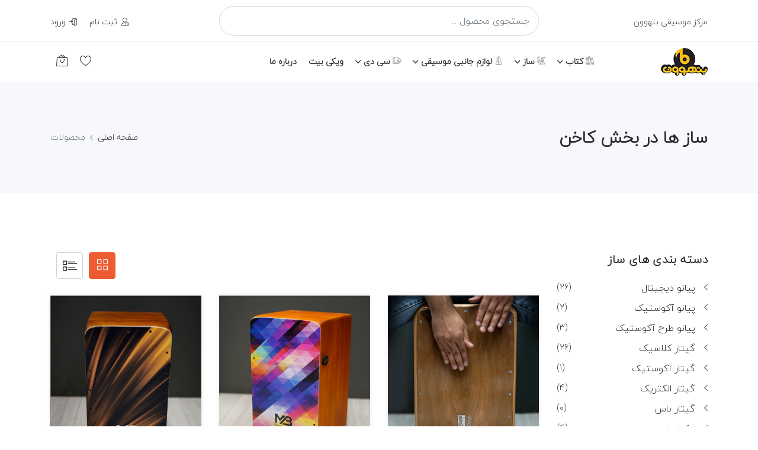

--- FILE ---
content_type: text/html; charset=utf-8
request_url: https://shiraz-beethoven.ir/productgroup/%D8%B3%D8%A7%D8%B2-%DA%A9%D8%A7%D8%AE%D9%86/?page=2
body_size: 17682
content:
<!DOCTYPE html>

<html lang="en">

<head>
    <!-- Global site tag (gtag.js) - Google Analytics -->
    <script async src="https://www.googletagmanager.com/gtag/js?id=UA-47420385-1"></script>
    <script>
        window.dataLayer = window.dataLayer || [];
        function gtag() { dataLayer.push(arguments); }
        gtag('js', new Date());

        // gtag('config', 'UA-47420385-1');
        gtag('config', 'UA-47420385-1', { cookie_flags: 'SameSite=None;Secure' });
    </script>

    <!-- recaptcha -->
    <script src="https://www.google.com/recaptcha/api.js"></script>
    <script>
        function onSubmit(token) {
            document.getElementById("login-form").submit();
        }
    </script>

<script> !function (t, e, n) { t.yektanetAnalyticsObject = n, t[n] = t[n] || function () { t[n].q.push(arguments) }, t[n].q = t[n].q || []; var a = new Date, r = a.getFullYear().toString() + "0" + a.getMonth() + "0" + a.getDate() + "0" + a.getHours(), c = e.getElementsByTagName("script")[0], s = e.createElement("script"); s.id = "ua-script-EaLbWc4M"; s.dataset.analyticsobject = n; s.async = 1; s.type = "text/javascript"; s.src = "https://cdn.yektanet.com/rg_woebegone/scripts_v3/EaLbWc4M/rg.complete.js?v=" + r, c.parentNode.insertBefore(s, c) }(window, document, "yektanet"); </script> 


    <!-- Meta -->
    <meta charset="utf-8">
    <meta http-equiv="X-UA-Compatible" content="IE=edge">
    <meta name="viewport" content="width=device-width, initial-scale=1">
    <meta name="description"
        content="
    
        خرید، مقایسه، قیمت
        
        محصولات در گروه  کاخن
        
        در مرکز موسیقی بتهوون شیراز
    
">
    <meta name="keywords"
        content="ساز, لوازم موسیقی, ادوات موسیقی, فروشگاه اینترنتی ساز, فروشگاه پیانو, دانلود نمونه صوتی سنتور, گیتار, ویلن, تنبک, دف, تار, سه تار, کتاب موسیقی,خرید کتاب موسیقی,دانلود pdf کتاب موسیقی, دفتر نت, سی دی آموزشی موسیقی, گیتار,پیانو">
    <!-- <meta name="author" content="Alireza Saremi"> -->
    <meta name="samandehi" content="335850106" />

    
    


    <!-- open graph -->
    <meta property="og:locale" content="fa_IR">
    <meta property="og:type" content="website">
    <meta property="og:title" content=" 
    
        
        خرید، مقایسه، قیمت
        محصولات در گروه ساز و زیر گروه کاخن
        
        | مرکز موسیقی بتهوون شیراز
    
">
    <meta property="og:description"
        content="
    
        خرید، مقایسه، قیمت
        
        محصولات در گروه  کاخن
        
        در مرکز موسیقی بتهوون شیراز
    
">
    <meta property="og:url" content="https://shiraz-beethoven.ir">
    <meta property="og:site_name" content="مرکز موسیقی بتهوون ">
    <meta property="og:image"
        content="https://shiraz-beethoven.ir/static/images/shirazbeethoven_og.jpg">

    <!-- twitter -->
    <meta property="twitter:card" content="summery">
    <meta property="twitter:title" content=" 
    
        
        خرید، مقایسه، قیمت
        محصولات در گروه ساز و زیر گروه کاخن
        
        | مرکز موسیقی بتهوون شیراز
    
">
    <meta property="twitter:description"
        content="
    
        خرید، مقایسه، قیمت
        
        محصولات در گروه  کاخن
        
        در مرکز موسیقی بتهوون شیراز
    
">
    <meta property="twitter:image"
        content="https://shiraz-beethoven.ir/static/images/shirazbeethoven_tw.jpg">
    <meta property="twitter:url" content="https://shiraz-beethoven.ir">


    <!-- SITE TITLE -->
    <title> 
    
        
        خرید، مقایسه، قیمت
        محصولات در گروه ساز و زیر گروه کاخن
        
        | مرکز موسیقی بتهوون شیراز
    
</title>
    <!-- Favicon Icon -->
    <link rel="icon" type="image/png" href="/static/images/icons/favicon.png" />
    <!-- Animation CSS -->
    <link rel="stylesheet" href="/static/storefront/assets/css/animate.css">
    <!-- Latest Bootstrap min CSS -->
    <link rel="stylesheet" href="/static/storefront/assets/bootstrap/css/bootstrap.min.css">
    <!-- Google Font -->
    <link href="https://fonts.googleapis.com/css?family=Roboto:100,300,400,500,700,900&display=swap" rel="stylesheet">
    <link href="https://fonts.googleapis.com/css?family=Poppins:200,300,400,500,600,700,800,900&display=swap"
        rel="stylesheet">
    <!-- Icon Font CSS -->
    <link rel="stylesheet" href="/static/storefront/assets/css/all.min.css">
    <link rel="stylesheet" href="/static/storefront/assets/css/ionicons.min.css">
    <link rel="stylesheet" href="/static/storefront/assets/css/themify-icons.css">
    <link rel="stylesheet" href="/static/storefront/assets/css/linearicons.css">
    <link rel="stylesheet" href="/static/storefront/assets/css/flaticon.css">
    <link rel="stylesheet" href="/static/storefront/assets/css/flaticon2.css">
    <link rel="stylesheet" href="/static/storefront/assets/css/simple-line-icons.css">
    <!--- owl carousel CSS-->
    <link rel="stylesheet" href="/static/storefront/assets/owlcarousel/css/owl.carousel.min.css">
    <link rel="stylesheet" href="/static/storefront/assets/owlcarousel/css/owl.theme.css">
    <link rel="stylesheet" href="/static/storefront/assets/owlcarousel/css/owl.theme.default.min.css">
    <!-- Magnific Popup CSS -->
    <link rel="stylesheet" href="/static/storefront/assets/css/magnific-popup.css">
    <!-- Slick CSS -->
    <link rel="stylesheet" href="/static/storefront/assets/css/slick.css">
    <link rel="stylesheet" href="/static/storefront/assets/css/slick-theme.css">
    <!-- Style CSS -->
    <link rel="stylesheet" href="/static/storefront/assets/css/style.css">
    <link rel="stylesheet" href="/static/storefront/assets/css/custom.css">
    <link rel="stylesheet" href="/static/storefront/assets/css/responsive.css">
    <!-- RTL CSS -->
    <link rel="stylesheet" href="/static/storefront/assets/css/rtl-style.css">
    <!-- search css -->
    <link rel="stylesheet" href="/static/storefront/assets/css/search.css">

</head>

<body dir="rtl">

    <!-- LOADER -->
    <!-- <div class="preloader">
            <div class="lds-ellipsis">
                <span></span>
                <span></span>
                <span></span>
            </div>
        </div> -->
    <!-- END LOADER -->

    <!-- START HEADER -->
    <header class="header_wrap fixed-top header_with_topbar">
        <div class="top-header">
            <div class="container">
                <div class="row align-items-center">
                    <div class="col-lg-3 col-md-3 col-sm-12">
                        <div class="header_topbar_info text-dark">
                            <div class="">
                                <span>مرکز موسیقی بتهوون</span>
                            </div>
                        </div>
                    </div>
                    <div class="col-lg-6 col-md-6 col-sm-12">

                        <form id="search-form">
                            <input type="hidden" name="csrfmiddlewaretoken" value="gmsA3IrsVRbSfMNOCLc9Qj8VJtQOxfNvpB9qaSXhNBvn7YkglBu5nSCPDKNIyapZ">
                            <div class="input-group">
                                <input class="form-control" id="query-search" placeholder="جستجوی محصول ..." required=""
                                    type="text">
                                <img src="/static/storefront/assets/images/ajax-loader.gif"
                                    class="search-loading search-loading-img" alt="loader" />
                            </div>
                            <div id="product_search_result"></div>
                        </form>

                    </div>
                    <div class="col-lg-3 col-md-3 col-sm-12">
                        <div class="text-center text-md-right">
                            
                            <div class="text-center text-md-right">
                                <ul class="header_list">
                                    <li><a href="/register/"><i class="linearicons-user-plus"></i><span>ثبت
                                                نام</span></a></li>
                                    <li><a href="/login/"><i
                                                class="linearicons-enter"></i><span>ورود</span></a></li>
                                </ul>
                            </div>

                            
                        </div>
                    </div>
                </div>
            </div>
        </div>
        
        <div class="bottom_header dark_skin main_menu_uppercase">
            <div class="container">
                <nav class="navbar navbar-expand-lg">
                    <a class="navbar-brand" href="/">
                        <img class="logo_light" src="/static/storefront/assets/images/logo_light.png"
                            alt="logo" />
                        <img class="logo_dark" src="/static/storefront/assets/images/logo_dark.png" alt="logo" />
                    </a>
                    <button class="navbar-toggler" type="button" data-toggle="collapse"
                        data-target="#navbarSupportedContent" aria-expanded="false">
                        <span class="ion-android-menu"></span>
                    </button>
                    <div class="collapse navbar-collapse justify-content-start" id="navbarSupportedContent">
                        <ul class="navbar-nav">
                            <li class="dropdown dropdown-mega-menu">
                                <a class="dropdown-toggle nav-link" href="#" data-toggle="dropdown"><i
                                        class="flaticon2-book text_gray"></i> کتاب</a>
                                <div class="dropdown-menu">
                                    <ul class="mega-menu d-lg-flex">
                                        
                                        
                                        
                                        <li class="mega-menu-col col-lg-2">
                                            <ul>
                                                
                                                 <li><a class="dropdown-item nav-link nav_item"
                                                        href="/productgroup/%DA%A9%D8%AA%D8%A7%D8%A8-%D9%BE%DB%8C%D8%A7%D9%86%D9%88/">پیانو</a>
                                        </li>
                                        
                                        
                                                 <li><a class="dropdown-item nav-link nav_item"
                                                        href="/productgroup/%DA%A9%D8%AA%D8%A7%D8%A8-%DA%AF%DB%8C%D8%AA%D8%A7%D8%B1-%DA%A9%D9%84%D8%A7%D8%B3%DB%8C%DA%A9/">گیتار کلاسیک</a>
                                        </li>
                                        
                                        
                                                 <li><a class="dropdown-item nav-link nav_item"
                                                        href="/productgroup/%DA%A9%D8%AA%D8%A7%D8%A8-%DA%AF%DB%8C%D8%AA%D8%A7%D8%B1-%D9%BE%D8%A7%D9%BE/">گیتار پاپ</a>
                                        </li>
                                        
                                        
                                                 <li><a class="dropdown-item nav-link nav_item"
                                                        href="/productgroup/%DA%A9%D8%AA%D8%A7%D8%A8-%DA%AF%DB%8C%D8%AA%D8%A7%D8%B1-%D9%81%D9%84%D8%A7%D9%85%D9%86%DA%A9%D9%88/">گیتار فلامنکو</a>
                                        </li>
                                        
                                        
                                                 <li><a class="dropdown-item nav-link nav_item"
                                                        href="/productgroup/%DA%A9%D8%AA%D8%A7%D8%A8-%D8%A7%D9%84%DA%A9%D8%AA%D8%B1%DB%8C%DA%A9-%D9%88-%D8%A8%D8%A7%D8%B3/">الکتریک و باس</a>
                                        </li>
                                        
                                        
                                                 <li><a class="dropdown-item nav-link nav_item"
                                                        href="/productgroup/%DA%A9%D8%AA%D8%A7%D8%A8-%DA%A9%DB%8C%D8%A8%D9%88%D8%B1%D8%AF/">کیبورد</a>
                                        </li>
                                        
                                        
                                                 <li><a class="dropdown-item nav-link nav_item"
                                                        href="/productgroup/%DA%A9%D8%AA%D8%A7%D8%A8-%D9%88%DB%8C%D9%84%D9%86-%DA%A9%D9%84%D8%A7%D8%B3%DB%8C%DA%A9/">ویلن کلاسیک</a>
                                        </li>
                                        
                                        
                                                 <li><a class="dropdown-item nav-link nav_item"
                                                        href="/productgroup/%DA%A9%D8%AA%D8%A7%D8%A8-%D9%88%DB%8C%D9%84%D9%86-%D8%A7%DB%8C%D8%B1%D8%A7%D9%86%DB%8C/">ویلن ایرانی</a>
                                        </li>
                                        
                                        
                                                 <li><a class="dropdown-item nav-link nav_item"
                                                        href="/productgroup/%DA%A9%D8%AA%D8%A7%D8%A8-%D9%88%DB%8C%D9%84%D9%86%D8%B3%D9%84/">ویلنسل</a>
                                        </li>
                                        
                                        
                                                 <li><a class="dropdown-item nav-link nav_item"
                                                        href="/productgroup/%DA%A9%D8%AA%D8%A7%D8%A8-%DA%A9%D9%85%D8%A7%D9%86%DA%86%D9%87/">کمانچه</a>
                                        </li>
                                        
                                        
                                                
                                        
                                                
                                        
                                                
                                        
                                                
                                        
                                                
                                        
                                                
                                        
                                                
                                        
                                                
                                        
                                                
                                        
                                                
                                        
                                                
                                        
                                                
                                        
                                                
                                        
                                                
                                        
                                                
                                        
                                                
                                        
                                                
                                        
                                                
                                        
                                                
                                        
                                                
                                        
                                                
                                        
                                                
                                        
                                                
                                        
                                                
                                        
                                                
                                        
                                                
                                        
                                                
                                        
                                                
                                        
                                                
                                        
                                                
                                        
                                                
                                        
                                                
                                        
                                                
                                        
                                                
                                        
                                                
                                        
                                                
                                        
                                                
                                        
                                                
                                        
                                                
                                        
                                                
                                        
                                                
                                        
                                                
                                        
                                                
                                        
                                                
                                        
                                                
                                        
                                                
                                        
                                                
                                        
                                                
                                        
                                                
                                        
                                                
                                        
                                                
                                        
                                                
                                        
                                    </ul>
                            </li>
                            
                                        
                                        <li class="mega-menu-col col-lg-2">
                                            <ul>
                                                
                                                
                                        
                                                
                                        
                                                
                                        
                                                
                                        
                                                
                                        
                                                
                                        
                                                
                                        
                                                
                                        
                                                
                                        
                                                
                                        
                                                 <li><a class="dropdown-item nav-link nav_item"
                                                        href="/productgroup/%DA%A9%D8%AA%D8%A7%D8%A8-%D9%82%DB%8C%DA%86%DA%A9-%D9%88%DB%8C%D9%88%D9%84%D8%A7/">قیچک و ویولا</a>
                                        </li>
                                        
                                        
                                                 <li><a class="dropdown-item nav-link nav_item"
                                                        href="/productgroup/%DA%A9%D8%AA%D8%A7%D8%A8-%D8%AA%D8%A7%D8%B1-%D9%88-%D8%B3%D9%87-%D8%AA%D8%A7%D8%B1/">تار و سه تار</a>
                                        </li>
                                        
                                        
                                                 <li><a class="dropdown-item nav-link nav_item"
                                                        href="/productgroup/%DA%A9%D8%AA%D8%A7%D8%A8-%D8%B3%D9%86%D8%AA%D9%88%D8%B1/">سنتور</a>
                                        </li>
                                        
                                        
                                                 <li><a class="dropdown-item nav-link nav_item"
                                                        href="/productgroup/%DA%A9%D8%AA%D8%A7%D8%A8-%D8%AF%D9%81/">دف</a>
                                        </li>
                                        
                                        
                                                 <li><a class="dropdown-item nav-link nav_item"
                                                        href="/productgroup/%DA%A9%D8%AA%D8%A7%D8%A8-%D8%AA%D9%86%D8%A8%DA%A9-%D9%88-%D8%AA%D9%85%D9%BE%D9%88/">تنبک و تمپو</a>
                                        </li>
                                        
                                        
                                                 <li><a class="dropdown-item nav-link nav_item"
                                                        href="/productgroup/%DA%A9%D8%AA%D8%A7%D8%A8-%D9%86%DB%8C/">نی</a>
                                        </li>
                                        
                                        
                                                 <li><a class="dropdown-item nav-link nav_item"
                                                        href="/productgroup/%DA%A9%D8%AA%D8%A7%D8%A8-%D8%B9%D9%88%D8%AF-%D9%88-%D8%A8%D8%B1%D8%A8%D8%B7/">عود و بربط</a>
                                        </li>
                                        
                                        
                                                 <li><a class="dropdown-item nav-link nav_item"
                                                        href="/productgroup/%DA%A9%D8%AA%D8%A7%D8%A8-%D8%A8%D8%A7%D8%BA%D9%84%D8%A7%D9%85%D8%A7-%D9%88-%D8%AF%DB%8C%D9%88%D8%A7%D9%86/">باغلاما و دیوان</a>
                                        </li>
                                        
                                        
                                                 <li><a class="dropdown-item nav-link nav_item"
                                                        href="/productgroup/%DA%A9%D8%AA%D8%A7%D8%A8-%D9%82%D8%A7%D9%86%D9%88%D9%86/">قانون</a>
                                        </li>
                                        
                                        
                                                 <li><a class="dropdown-item nav-link nav_item"
                                                        href="/productgroup/%DA%A9%D8%AA%D8%A7%D8%A8-%D9%85%D8%A8%D8%A7%D9%86%DB%8C-%D9%88-%D8%AA%D8%A6%D9%88%D8%B1%DB%8C-%DA%A9%D9%88%D8%AF%DA%A9/">مبانی و تئوری کودک</a>
                                        </li>
                                        
                                        
                                                
                                        
                                                
                                        
                                                
                                        
                                                
                                        
                                                
                                        
                                                
                                        
                                                
                                        
                                                
                                        
                                                
                                        
                                                
                                        
                                                
                                        
                                                
                                        
                                                
                                        
                                                
                                        
                                                
                                        
                                                
                                        
                                                
                                        
                                                
                                        
                                                
                                        
                                                
                                        
                                                
                                        
                                                
                                        
                                                
                                        
                                                
                                        
                                                
                                        
                                                
                                        
                                                
                                        
                                                
                                        
                                                
                                        
                                                
                                        
                                                
                                        
                                                
                                        
                                                
                                        
                                                
                                        
                                                
                                        
                                                
                                        
                                                
                                        
                                                
                                        
                                                
                                        
                                                
                                        
                                                
                                        
                                                
                                        
                                    </ul>
                            </li>
                            
                                        
                                        <li class="mega-menu-col col-lg-2">
                                            <ul>
                                                
                                                
                                        
                                                
                                        
                                                
                                        
                                                
                                        
                                                
                                        
                                                
                                        
                                                
                                        
                                                
                                        
                                                
                                        
                                                
                                        
                                                
                                        
                                                
                                        
                                                
                                        
                                                
                                        
                                                
                                        
                                                
                                        
                                                
                                        
                                                
                                        
                                                
                                        
                                                
                                        
                                                 <li><a class="dropdown-item nav-link nav_item"
                                                        href="/productgroup/%DA%A9%D8%AA%D8%A7%D8%A8-%D8%A8%D9%84%D8%B2/">بلز</a>
                                        </li>
                                        
                                        
                                                 <li><a class="dropdown-item nav-link nav_item"
                                                        href="/productgroup/%DA%A9%D8%AA%D8%A7%D8%A8-%D9%81%D9%84%D9%88%D8%AA-%D8%B1%DB%8C%DA%A9%D9%88%D8%B1%D8%AF%D8%B1/">فلوت ریکوردر</a>
                                        </li>
                                        
                                        
                                                 <li><a class="dropdown-item nav-link nav_item"
                                                        href="/productgroup/%DA%A9%D8%AA%D8%A7%D8%A8-%D8%B7%D8%A8%D9%84%DA%A9/">طبلک</a>
                                        </li>
                                        
                                        
                                                 <li><a class="dropdown-item nav-link nav_item"
                                                        href="/productgroup/%DA%A9%D8%AA%D8%A7%D8%A8-%D9%85%D9%84%D9%88%D8%AF%DB%8C%DA%A9%D8%A7/">ملودیکا</a>
                                        </li>
                                        
                                        
                                                 <li><a class="dropdown-item nav-link nav_item"
                                                        href="/productgroup/%DA%A9%D8%AA%D8%A7%D8%A8-%D8%B3%D8%A7%D8%B2%D8%AF%D9%87%D9%86%DB%8C/">سازدهنی</a>
                                        </li>
                                        
                                        
                                                 <li><a class="dropdown-item nav-link nav_item"
                                                        href="/productgroup/%DA%A9%D8%AA%D8%A7%D8%A8-%D8%A2%D9%88%D8%A7%D8%B2-%D8%B3%D9%86%D8%AA%DB%8C/">آواز سنتی</a>
                                        </li>
                                        
                                        
                                                 <li><a class="dropdown-item nav-link nav_item"
                                                        href="/productgroup/%DA%A9%D8%AA%D8%A7%D8%A8-%D8%A2%D9%88%D8%A7%D8%B2-%DA%A9%D9%84%D8%A7%D8%B3%DB%8C%DA%A9/">آواز کلاسیک</a>
                                        </li>
                                        
                                        
                                                 <li><a class="dropdown-item nav-link nav_item"
                                                        href="/productgroup/%DA%A9%D8%AA%D8%A7%D8%A8-%D9%85%D8%AC%D9%85%D9%88%D8%B9%D9%87-%D8%B4%D8%B9%D8%B1-%D9%88-%D8%AA%D8%B1%D8%A7%D9%86%D9%87/">مجموعه شعر و ترانه</a>
                                        </li>
                                        
                                        
                                                 <li><a class="dropdown-item nav-link nav_item"
                                                        href="/productgroup/%DA%A9%D8%AA%D8%A7%D8%A8-%D8%AA%D8%A6%D9%88%D8%B1%DB%8C-%D9%88-%D9%85%D8%A8%D8%A7%D9%86%DB%8C/">تئوری و مبانی</a>
                                        </li>
                                        
                                        
                                                 <li><a class="dropdown-item nav-link nav_item"
                                                        href="/productgroup/%DA%A9%D8%AA%D8%A7%D8%A8-%D8%B3%D9%84%D9%81%DA%98/">سلفژ</a>
                                        </li>
                                        
                                        
                                                
                                        
                                                
                                        
                                                
                                        
                                                
                                        
                                                
                                        
                                                
                                        
                                                
                                        
                                                
                                        
                                                
                                        
                                                
                                        
                                                
                                        
                                                
                                        
                                                
                                        
                                                
                                        
                                                
                                        
                                                
                                        
                                                
                                        
                                                
                                        
                                                
                                        
                                                
                                        
                                                
                                        
                                                
                                        
                                                
                                        
                                                
                                        
                                                
                                        
                                                
                                        
                                                
                                        
                                                
                                        
                                                
                                        
                                                
                                        
                                                
                                        
                                                
                                        
                                    </ul>
                            </li>
                            
                                        
                                        <li class="mega-menu-col col-lg-2">
                                            <ul>
                                                
                                                
                                        
                                                
                                        
                                                
                                        
                                                
                                        
                                                
                                        
                                                
                                        
                                                
                                        
                                                
                                        
                                                
                                        
                                                
                                        
                                                
                                        
                                                
                                        
                                                
                                        
                                                
                                        
                                                
                                        
                                                
                                        
                                                
                                        
                                                
                                        
                                                
                                        
                                                
                                        
                                                
                                        
                                                
                                        
                                                
                                        
                                                
                                        
                                                
                                        
                                                
                                        
                                                
                                        
                                                
                                        
                                                
                                        
                                                
                                        
                                                 <li><a class="dropdown-item nav-link nav_item"
                                                        href="/productgroup/%DA%A9%D8%AA%D8%A7%D8%A8-%D9%88%D8%B2%D9%86-%D8%AE%D9%88%D8%A7%D9%86%DB%8C-%D9%88-%D8%B1%DB%8C%D8%AA%D9%85-%D8%B4%D9%86%D8%A7%D8%B3%DB%8C/">وزن خوانی و ریتم شناسی</a>
                                        </li>
                                        
                                        
                                                 <li><a class="dropdown-item nav-link nav_item"
                                                        href="/productgroup/%DA%AF%D8%B1%D9%88%D9%87-%D9%87%D8%A7%D8%B1%D9%85%D9%88%D9%86%DB%8C-%DA%A9%D9%86%D8%AA%D8%B1%D9%BE%D9%88%D8%A7%D9%86/">هارمونی و کنترپوان</a>
                                        </li>
                                        
                                        
                                                 <li><a class="dropdown-item nav-link nav_item"
                                                        href="/productgroup/%DA%AF%D8%B1%D9%88%D9%87-%D8%A2%D9%87%D9%86%DA%AF%D8%B3%D8%A7%D8%B2%DB%8C-%D9%81%D8%B1%D9%85/">آهنگسازی و فرم</a>
                                        </li>
                                        
                                        
                                                 <li><a class="dropdown-item nav-link nav_item"
                                                        href="/productgroup/%DA%A9%D8%AA%D8%A7%D8%A8-%D9%81%D9%88%DA%AF-%D8%A7%D9%86%D9%88%D8%A7%D9%86%D8%B3%DB%8C%D9%88%D9%86/">فوگ و انوانسیون</a>
                                        </li>
                                        
                                        
                                                 <li><a class="dropdown-item nav-link nav_item"
                                                        href="/productgroup/%DA%AF%D8%B1%D9%88%D9%87-%D8%B3%D8%A7%D8%B2%D8%B4%D9%86%D8%A7%D8%B3%DB%8C-%D8%A7%D8%B1%DA%A9%D8%B3%D8%AA%D8%B1%D8%A7%D8%B3%DB%8C%D9%88%D9%86/">سازشناسی و ارکستراسیون</a>
                                        </li>
                                        
                                        
                                                 <li><a class="dropdown-item nav-link nav_item"
                                                        href="/productgroup/%DA%A9%D8%AA%D8%A7%D8%A8-%D9%85%D8%A8%D8%A7%D9%86%DB%8C-%D9%85%D9%88%D8%B3%DB%8C%D9%82%DB%8C-%D8%A7%DB%8C%D8%B1%D8%A7%D9%86%DB%8C/">مبانی موسیقی ایرانی</a>
                                        </li>
                                        
                                        
                                                 <li><a class="dropdown-item nav-link nav_item"
                                                        href="/productgroup/%DA%A9%D8%AA%D8%A7%D8%A8-%D8%AA%D8%A7%D8%B1%DB%8C%D8%AE-%D9%85%D9%88%D8%B3%DB%8C%D9%82%DB%8C-%D8%A7%DB%8C%D8%B1%D8%A7%D9%86/">تاریخ موسیقی ایران</a>
                                        </li>
                                        
                                        
                                                 <li><a class="dropdown-item nav-link nav_item"
                                                        href="/productgroup/%DA%A9%D8%AA%D8%A7%D8%A8-%D8%B3%D8%B1%DA%AF%D8%B0%D8%B4%D8%AA-%D9%88-%D8%B2%D9%86%D8%AF%DA%AF%DB%8C%D9%86%D8%A7%D9%85%D9%87/">سرگذشت و زندگینامه</a>
                                        </li>
                                        
                                        
                                                 <li><a class="dropdown-item nav-link nav_item"
                                                        href="/productgroup/%DA%A9%D8%AA%D8%A7%D8%A8-%D8%AA%D8%A7%D8%B1%DB%8C%D8%AE-%D9%85%D9%88%D8%B3%DB%8C%D9%82%DB%8C-%D8%BA%D8%B1%D8%A8/">تاریخ موسیقی غرب</a>
                                        </li>
                                        
                                        
                                                 <li><a class="dropdown-item nav-link nav_item"
                                                        href="/productgroup/%DA%A9%D8%AA%D8%A7%D8%A8-%D8%AC%D8%A7%D9%85%D8%B9%D9%87-%D8%B4%D9%86%D8%A7%D8%B3%DB%8C/">جامعه‌شناسی</a>
                                        </li>
                                        
                                        
                                                
                                        
                                                
                                        
                                                
                                        
                                                
                                        
                                                
                                        
                                                
                                        
                                                
                                        
                                                
                                        
                                                
                                        
                                                
                                        
                                                
                                        
                                                
                                        
                                                
                                        
                                                
                                        
                                                
                                        
                                                
                                        
                                                
                                        
                                                
                                        
                                                
                                        
                                                
                                        
                                                
                                        
                                                
                                        
                                    </ul>
                            </li>
                            
                                        
                                        <li class="mega-menu-col col-lg-2">
                                            <ul>
                                                
                                                
                                        
                                                
                                        
                                                
                                        
                                                
                                        
                                                
                                        
                                                
                                        
                                                
                                        
                                                
                                        
                                                
                                        
                                                
                                        
                                                
                                        
                                                
                                        
                                                
                                        
                                                
                                        
                                                
                                        
                                                
                                        
                                                
                                        
                                                
                                        
                                                
                                        
                                                
                                        
                                                
                                        
                                                
                                        
                                                
                                        
                                                
                                        
                                                
                                        
                                                
                                        
                                                
                                        
                                                
                                        
                                                
                                        
                                                
                                        
                                                
                                        
                                                
                                        
                                                
                                        
                                                
                                        
                                                
                                        
                                                
                                        
                                                
                                        
                                                
                                        
                                                
                                        
                                                
                                        
                                                 <li><a class="dropdown-item nav-link nav_item"
                                                        href="/productgroup/%DA%A9%D8%AA%D8%A7%D8%A8-%D9%81%D8%B5%D9%84%D9%86%D8%A7%D9%85%D9%87-%D9%88-%D9%85%D8%AC%D9%84%D9%87-%D9%85%D9%88%D8%B3%DB%8C%D9%82%DB%8C/">فصلنامه و مجله موسیقی</a>
                                        </li>
                                        
                                        
                                                 <li><a class="dropdown-item nav-link nav_item"
                                                        href="/productgroup/%DA%A9%D8%AA%D8%A7%D8%A8-%D9%BE%D8%A7%D8%B1%D8%AA%DB%8C%D8%AA%D9%88%D8%B1/">پارتیتور</a>
                                        </li>
                                        
                                        
                                                 <li><a class="dropdown-item nav-link nav_item"
                                                        href="/productgroup/%DA%A9%D8%AA%D8%A7%D8%A8-%DA%A9%D8%A7%D8%AE%D9%86-%DA%A9%D9%88%D8%B2%D9%87/">کاخن و کوزه</a>
                                        </li>
                                        
                                        
                                                 <li><a class="dropdown-item nav-link nav_item"
                                                        href="/productgroup/%DA%A9%D8%AA%D8%A7%D8%A8-%D8%AF%D8%B1%D8%A7%D9%85%D8%B2/">درامز</a>
                                        </li>
                                        
                                        
                                                 <li><a class="dropdown-item nav-link nav_item"
                                                        href="/productgroup/%DA%A9%D8%AA%D8%A7%D8%A8-%D8%AA%D9%88%D9%85%D8%A8%D8%A7/">تومبا</a>
                                        </li>
                                        
                                        
                                                 <li><a class="dropdown-item nav-link nav_item"
                                                        href="/productgroup/%DA%A9%D8%AA%D8%A7%D8%A8-%DA%A9%D8%A7%D9%84%DB%8C%D9%85%D8%A8%D8%A7-%DA%86%D9%86%DA%AF/">کالیمبا و چنگ</a>
                                        </li>
                                        
                                        
                                                 <li><a class="dropdown-item nav-link nav_item"
                                                        href="/productgroup/%DA%A9%D8%AA%D8%A7%D8%A8-%D9%87%D9%86%D8%AF%D9%BE%D9%86-%D9%88-%D9%87%D9%86%DA%AF-%D8%AF%D8%B1%D8%A7%D9%85/">هندپن و هنگ درام</a>
                                        </li>
                                        
                                        
                                                 <li><a class="dropdown-item nav-link nav_item"
                                                        href="/productgroup/%DA%A9%D8%AA%D8%A7%D8%A8-%D8%B3%D8%A7%D8%B2%D9%87%D8%A7%DB%8C-%D8%A8%D8%A7%D8%AF%DB%8C-%D8%A8%D8%B1%D9%86%D8%AC%DB%8C/">سازهای بادی برنجی</a>
                                        </li>
                                        
                                        
                                                 <li><a class="dropdown-item nav-link nav_item"
                                                        href="/productgroup/%DA%A9%D8%AA%D8%A7%D8%A8-%D9%81%D9%84%D9%88%D8%AA-%DA%A9%D9%84%DB%8C%D8%AF%D8%A7%D8%B1/">فلوت کلیدار</a>
                                        </li>
                                        
                                        
                                                 <li><a class="dropdown-item nav-link nav_item"
                                                        href="/productgroup/%DA%A9%D8%AA%D8%A7%D8%A8-%D9%BE%D9%86-%D9%81%D9%84%D9%88%D8%AA/">پن فلوت</a>
                                        </li>
                                        
                                        
                                                
                                        
                                                
                                        
                                                
                                        
                                                
                                        
                                                
                                        
                                                
                                        
                                                
                                        
                                                
                                        
                                                
                                        
                                                
                                        
                                                
                                        
                                                
                                        
                                    </ul>
                            </li>
                            
                                        
                                        <li class="mega-menu-col col-lg-2">
                                            <ul>
                                                
                                                
                                        
                                                
                                        
                                                
                                        
                                                
                                        
                                                
                                        
                                                
                                        
                                                
                                        
                                                
                                        
                                                
                                        
                                                
                                        
                                                
                                        
                                                
                                        
                                                
                                        
                                                
                                        
                                                
                                        
                                                
                                        
                                                
                                        
                                                
                                        
                                                
                                        
                                                
                                        
                                                
                                        
                                                
                                        
                                                
                                        
                                                
                                        
                                                
                                        
                                                
                                        
                                                
                                        
                                                
                                        
                                                
                                        
                                                
                                        
                                                
                                        
                                                
                                        
                                                
                                        
                                                
                                        
                                                
                                        
                                                
                                        
                                                
                                        
                                                
                                        
                                                
                                        
                                                
                                        
                                                
                                        
                                                
                                        
                                                
                                        
                                                
                                        
                                                
                                        
                                                
                                        
                                                
                                        
                                                
                                        
                                                
                                        
                                                
                                        
                                                 <li><a class="dropdown-item nav-link nav_item"
                                                        href="/productgroup/%DA%A9%D8%AA%D8%A7%D8%A8-%D8%A7%D9%88%DA%A9%D9%88%D9%84%D9%87-%D9%84%D9%87/">اوکوله له</a>
                                        </li>
                                        
                                        
                                                 <li><a class="dropdown-item nav-link nav_item"
                                                        href="/productgroup/%DA%A9%D8%AA%D8%A7%D8%A8-%D9%85%D9%88%D8%B3%DB%8C%D9%82%DB%8C-%D9%81%DB%8C%D9%84%D9%85/">موسیقی فیلم</a>
                                        </li>
                                        
                                        
                                                 <li><a class="dropdown-item nav-link nav_item"
                                                        href="/productgroup/%DA%A9%D8%AA%D8%A7%D8%A8-%D9%86%DB%8C-%D8%A7%D9%86%D8%A8%D8%A7%D9%86/">نی انبان</a>
                                        </li>
                                        
                                        
                                                 <li><a class="dropdown-item nav-link nav_item"
                                                        href="/productgroup/%DA%A9%D8%AA%D8%A7%D8%A8-%D8%AF%D8%A7%DB%8C%D8%B1%D9%87%E2%80%8C%D8%A7%D9%84%D9%85%D8%B9%D8%A7%D8%B1%D9%81/">دایره‌المعارف</a>
                                        </li>
                                        
                                        
                                                 <li><a class="dropdown-item nav-link nav_item"
                                                        href="/productgroup/%DA%A9%D8%AA%D8%A7%D8%A8-%D9%85%D9%88%D8%B3%DB%8C%D9%82%DB%8C%E2%80%8C%D8%AF%D8%B1%D9%85%D8%A7%D9%86%DB%8C-%D8%B1%D9%88%D8%A7%D9%86%D9%BE%D8%B2%D8%B4%DA%A9%DB%8C/">موسیقی‌درمانی و روانپزشکی</a>
                                        </li>
                                        
                                        
                                                 <li><a class="dropdown-item nav-link nav_item"
                                                        href="/productgroup/%DA%A9%D8%AA%D8%A7%D8%A8-%DA%A9%D9%84%D8%A7%D8%B1%DB%8C%D9%86%D8%AA/">کلارینت</a>
                                        </li>
                                        
                                        
                                                 <li><a class="dropdown-item nav-link nav_item"
                                                        href="/productgroup/%DA%A9%D8%AA%D8%A7%D8%A8-%D9%86%D9%88%D8%A7%D8%B2%D9%86%D8%AF%DA%AF%DB%8C/">نوازندگی</a>
                                        </li>
                                        
                                        
                                                 <li><a class="dropdown-item nav-link nav_item"
                                                        href="/productgroup/%DA%A9%D8%AA%D8%A7%D8%A8-%D8%AF%D9%81%D8%AA%D8%B1%D9%86%D8%AA/">دفترنت</a>
                                        </li>
                                        
                                        
                                                 <li><a class="dropdown-item nav-link nav_item"
                                                        href="/productgroup/%DA%A9%D8%AA%D8%A7%D8%A8-%D8%AA%D9%86%D8%A8%D9%88%D8%B1/">تنبور</a>
                                        </li>
                                        
                                        
                                                 <li><a class="dropdown-item nav-link nav_item"
                                                        href="/productgroup/%DA%A9%D8%AA%D8%A7%D8%A8-%D9%85%D9%88%D8%B3%DB%8C%D9%82%DB%8C-%D8%AF%DB%8C%D8%AC%DB%8C%D8%AA%D8%A7%D9%84/">موسیقی دیجیتال</a>
                                        </li>
                                        
                                        
                                                
                                        
                                                
                                        
                                    </ul>
                            </li>
                            
                        </ul>
                    </div>
                    </li>
                    <li class="dropdown dropdown-mega-menu">
                        <a class="dropdown-toggle nav-link" href="#" data-toggle="dropdown"><i
                                class="flaticon2-saxophone text_gray"></i> ساز</a>
                        <div class="dropdown-menu">
                            <ul class="mega-menu d-lg-flex">
                                
                                
                                
                                <li class="mega-menu-col col-lg-3">
                                    <ul>
                                        
                                        
                                            <li><a class="dropdown-item nav-link nav_item"
                                                href="/productgroup/%D8%B3%D8%A7%D8%B2-%D9%BE%DB%8C%D8%A7%D9%86%D9%88-%D8%AF%DB%8C%D8%AC%DB%8C%D8%AA%D8%A7%D9%84/">پیانو دیجیتال</a>
                                </li>
                                
                                
                                        
                                            <li><a class="dropdown-item nav-link nav_item"
                                                href="/productgroup/%D8%B3%D8%A7%D8%B2-%D9%BE%DB%8C%D8%A7%D9%86%D9%88-%D8%A2%DA%A9%D9%88%D8%B3%D8%AA%DB%8C%DA%A9/">پیانو آکوستیک</a>
                                </li>
                                
                                
                                        
                                            <li><a class="dropdown-item nav-link nav_item"
                                                href="/productgroup/%D8%B3%D8%A7%D8%B2-%D9%BE%DB%8C%D8%A7%D9%86%D9%88-%D8%B7%D8%B1%D8%AD-%D8%A2%DA%A9%D9%88%D8%B3%D8%AA%DB%8C%DA%A9/">پیانو طرح آکوستیک</a>
                                </li>
                                
                                
                                        
                                            <li><a class="dropdown-item nav-link nav_item"
                                                href="/productgroup/%D8%B3%D8%A7%D8%B2-%DA%AF%DB%8C%D8%AA%D8%A7%D8%B1-%DA%A9%D9%84%D8%A7%D8%B3%DB%8C%DA%A9/">گیتار کلاسیک</a>
                                </li>
                                
                                
                                        
                                            <li><a class="dropdown-item nav-link nav_item"
                                                href="/productgroup/%D8%B3%D8%A7%D8%B2-%DA%AF%DB%8C%D8%AA%D8%A7%D8%B1-%D8%A2%DA%A9%D9%88%D8%B3%D8%AA%DB%8C%DA%A9/">گیتار آکوستیک</a>
                                </li>
                                
                                
                                        
                                            <li><a class="dropdown-item nav-link nav_item"
                                                href="/productgroup/%D8%B3%D8%A7%D8%B2-%DA%AF%DB%8C%D8%AA%D8%A7%D8%B1-%D8%A7%D9%84%DA%A9%D8%AA%D8%B1%DB%8C%DA%A9/">گیتار الکتریک</a>
                                </li>
                                
                                
                                        
                                            <li><a class="dropdown-item nav-link nav_item"
                                                href="/productgroup/%D8%B3%D8%A7%D8%B2-%DA%AF%DB%8C%D8%AA%D8%A7%D8%B1-%D8%A8%D8%A7%D8%B3/">گیتار باس</a>
                                </li>
                                
                                
                                        
                                            <li><a class="dropdown-item nav-link nav_item"
                                                href="/productgroup/%D8%B3%D8%A7%D8%B2-%D8%A7%D9%88%DA%A9%D9%88%D9%84%D9%87-%D9%84%D9%87/">اوکوله له</a>
                                </li>
                                
                                
                                        
                                            <li><a class="dropdown-item nav-link nav_item"
                                                href="/productgroup/%D8%B3%D8%A7%D8%B2-%D9%88%DB%8C%D9%84%D9%86/">ویلن</a>
                                </li>
                                
                                
                                        
                                            <li><a class="dropdown-item nav-link nav_item"
                                                href="/productgroup/%D8%B3%D8%A7%D8%B2-%D9%88%DB%8C%D9%84%D9%86%D8%B3%D9%84/">ویلنسل</a>
                                </li>
                                
                                
                                        
                                
                                        
                                
                                        
                                
                                        
                                
                                        
                                
                                        
                                
                                        
                                
                                        
                                
                                        
                                
                                        
                                
                                        
                                
                                        
                                
                                        
                                
                                        
                                
                                        
                                
                                        
                                
                                        
                                
                                        
                                
                                        
                                
                                        
                                
                                        
                                
                                        
                                
                                        
                                
                                        
                                
                                        
                                
                            </ul>
                    </li>
                    
                                
                                <li class="mega-menu-col col-lg-3">
                                    <ul>
                                        
                                        
                                
                                        
                                
                                        
                                
                                        
                                
                                        
                                
                                        
                                
                                        
                                
                                        
                                
                                        
                                
                                        
                                
                                        
                                            <li><a class="dropdown-item nav-link nav_item"
                                                href="/productgroup/%D8%B3%D8%A7%D8%B2-%D9%85%D9%84%D9%88%D8%AF%DB%8C%DA%A9%D8%A7/">ملودیکا</a>
                                </li>
                                
                                
                                        
                                            <li><a class="dropdown-item nav-link nav_item"
                                                href="/productgroup/%D8%B3%D8%A7%D8%B2-%D8%B3%D8%A7%D8%B2%D8%AF%D9%87%D9%86%DB%8C/">سازدهنی</a>
                                </li>
                                
                                
                                        
                                            <li><a class="dropdown-item nav-link nav_item"
                                                href="/productgroup/%D8%B3%D8%A7%D8%B2-%DA%A9%D9%84%D8%A7%D8%B1%DB%8C%D9%86%D8%AA/">کلارینت</a>
                                </li>
                                
                                
                                        
                                            <li><a class="dropdown-item nav-link nav_item"
                                                href="/productgroup/%D8%B3%D8%A7%D8%B2-%D9%81%D9%84%D9%88%D8%AA-%DA%A9%D9%84%DB%8C%D8%AF%D8%A7%D8%B1/">فلوت کلیدار</a>
                                </li>
                                
                                
                                        
                                            <li><a class="dropdown-item nav-link nav_item"
                                                href="/productgroup/%D8%B3%D8%A7%D8%B2-%D8%AA%D8%A7%D8%B1/">تار</a>
                                </li>
                                
                                
                                        
                                            <li><a class="dropdown-item nav-link nav_item"
                                                href="/productgroup/%D8%B3%D8%A7%D8%B2-%D8%B3%D9%87-%D8%AA%D8%A7%D8%B1/">سه تار</a>
                                </li>
                                
                                
                                        
                                            <li><a class="dropdown-item nav-link nav_item"
                                                href="/productgroup/%D8%B3%D8%A7%D8%B2-%D8%AA%D9%86%D8%A8%DA%A9-%D9%88-%D8%AA%D9%85%D9%BE%D9%88/">تنبک و تمپو</a>
                                </li>
                                
                                
                                        
                                            <li><a class="dropdown-item nav-link nav_item"
                                                href="/productgroup/%D8%B3%D8%A7%D8%B2-%D8%AF%D9%81/">دف</a>
                                </li>
                                
                                
                                        
                                            <li><a class="dropdown-item nav-link nav_item"
                                                href="/productgroup/%D8%B3%D8%A7%D8%B2-%D9%86%DB%8C/">نی</a>
                                </li>
                                
                                
                                        
                                            <li><a class="dropdown-item nav-link nav_item"
                                                href="/productgroup/%D8%B3%D8%A7%D8%B2-%D8%A8%D9%84%D8%B2/">بلز</a>
                                </li>
                                
                                
                                        
                                
                                        
                                
                                        
                                
                                        
                                
                                        
                                
                                        
                                
                                        
                                
                                        
                                
                                        
                                
                                        
                                
                                        
                                
                                        
                                
                                        
                                
                                        
                                
                                        
                                
                            </ul>
                    </li>
                    
                                
                                <li class="mega-menu-col col-lg-3">
                                    <ul>
                                        
                                        
                                
                                        
                                
                                        
                                
                                        
                                
                                        
                                
                                        
                                
                                        
                                
                                        
                                
                                        
                                
                                        
                                
                                        
                                
                                        
                                
                                        
                                
                                        
                                
                                        
                                
                                        
                                
                                        
                                
                                        
                                
                                        
                                
                                        
                                
                                        
                                            <li><a class="dropdown-item nav-link nav_item"
                                                href="/productgroup/%D8%B3%D8%A7%D8%B2-%D9%81%D9%84%D9%88%D8%AA/">فلوت</a>
                                </li>
                                
                                
                                        
                                            <li><a class="dropdown-item nav-link nav_item"
                                                href="/productgroup/%D8%B3%D8%A7%D8%B2-%D9%BE%DA%A9-%D9%BE%D8%B1%DA%A9%D8%A7%D8%B4%D9%86/">پک پرکاشن</a>
                                </li>
                                
                                
                                        
                                            <li><a class="dropdown-item nav-link nav_item"
                                                href="/productgroup/%D8%B3%D8%A7%D8%B2-%D8%A8%D8%A7%D8%BA%D9%84%D8%A7%D9%85%D8%A7/">باغلاما</a>
                                </li>
                                
                                
                                        
                                            <li><a class="dropdown-item nav-link nav_item"
                                                href="/productgroup/%D8%B3%D8%A7%D8%B2-%D8%AA%D9%86%D8%A8%D9%88%D8%B1/">تنبور</a>
                                </li>
                                
                                
                                        
                                            <li><a class="dropdown-item nav-link nav_item"
                                                href="/productgroup/%D8%B3%D8%A7%D8%B2-%D8%AF%D9%88%D8%AF%D9%88%DA%A9/">دودوک</a>
                                </li>
                                
                                
                                        
                                            <li><a class="dropdown-item nav-link nav_item"
                                                href="/productgroup/%D8%B3%D8%A7%D8%B2-%D8%B3%D9%86%D8%AA%D9%88%D8%B1-%D9%88-%D9%82%D8%A7%D9%86%D9%88%D9%86/">سنتور و قانون</a>
                                </li>
                                
                                
                                        
                                            <li><a class="dropdown-item nav-link nav_item"
                                                href="/productgroup/%D8%B3%D8%A7%D8%B2-%D9%85%D8%AA%D8%A7%D9%84%D8%A7%D9%81%D9%88%D9%86-%D9%88-%D8%B2%D8%A7%DB%8C%D9%84%D8%A7%D9%81%D9%88%D9%86/">متالافون و زایلافون</a>
                                </li>
                                
                                
                                        
                                            <li><a class="dropdown-item nav-link nav_item"
                                                href="/productgroup/%D8%B3%D8%A7%D8%B2-%DA%A9%D9%85%D8%A7%D9%86%DA%86%D9%87-%D9%88-%D9%82%DB%8C%DA%86%DA%A9/">کمانچه و قیچک</a>
                                </li>
                                
                                
                                        
                                            <li><a class="dropdown-item nav-link nav_item"
                                                href="/productgroup/%D8%B3%D8%A7%D8%B2-%D8%B9%D9%88%D8%AF-%D9%88-%D8%A8%D8%B1%D8%A8%D8%B7/">عود و بربط</a>
                                </li>
                                
                                
                                        
                                            <li><a class="dropdown-item nav-link nav_item"
                                                href="/productgroup/%D8%B3%D8%A7%D8%B2-%D8%B3%D8%A7%DA%A9%D8%B3%DB%8C%D9%81%D9%88%D9%86-%D9%88-%D8%AA%D8%B1%D9%88%D9%85%D9%BE%D8%AA/">ساکسیفون و ترومپت</a>
                                </li>
                                
                                
                                        
                                
                                        
                                
                                        
                                
                                        
                                
                                        
                                
                            </ul>
                    </li>
                    
                                
                                <li class="mega-menu-col col-lg-3">
                                    <ul>
                                        
                                        
                                
                                        
                                
                                        
                                
                                        
                                
                                        
                                
                                        
                                
                                        
                                
                                        
                                
                                        
                                
                                        
                                
                                        
                                
                                        
                                
                                        
                                
                                        
                                
                                        
                                
                                        
                                
                                        
                                
                                        
                                
                                        
                                
                                        
                                
                                        
                                
                                        
                                
                                        
                                
                                        
                                
                                        
                                
                                        
                                
                                        
                                
                                        
                                
                                        
                                
                                        
                                
                                        
                                            <li><a class="dropdown-item nav-link nav_item"
                                                href="/productgroup/%D8%B3%D8%A7%D8%B2-%DA%A9%D8%A7%D8%AE%D9%86/">کاخن</a>
                                </li>
                                
                                
                                        
                                            <li><a class="dropdown-item nav-link nav_item"
                                                href="/productgroup/%D8%B3%D8%A7%D8%B2-%D8%B7%D8%A8%D9%84%DA%A9/">طبلک</a>
                                </li>
                                
                                
                                        
                                            <li><a class="dropdown-item nav-link nav_item"
                                                href="/productgroup/%D8%B3%D8%A7%D8%B2-%DA%A9%D8%A7%D9%84%DB%8C%D9%85%D8%A8%D8%A7/">کالیمبا</a>
                                </li>
                                
                                
                                        
                                            <li><a class="dropdown-item nav-link nav_item"
                                                href="/productgroup/%D8%B3%D8%A7%D8%B2-%D8%B1%D8%A8%D8%A7%D8%A8-%D9%88-%DA%86%D9%86%DA%AF/">رباب و چنگ</a>
                                </li>
                                
                                
                                        
                                            <li><a class="dropdown-item nav-link nav_item"
                                                href="/productgroup/%D8%B3%D8%A7%D8%B2-%D9%87%D9%86%DA%AF-%D8%AF%D8%B1%D8%A7%D9%85/">هنگ درام</a>
                                </li>
                                
                                
                            </ul>
                    </li>
                    
                    </ul>
            </div>
            </li>
            <li class="dropdown dropdown-mega-menu">
                <a class="dropdown-toggle nav-link" href="#" data-toggle="dropdown"><i
                        class="flaticon2-big-metronome text_gray"></i> لوازم جانبی موسیقی</a>
                <div class="dropdown-menu">
                    <ul class="mega-menu d-lg-flex">
                        
                        
                        
                        <li class="mega-menu-col col-lg-3">
                            <ul>
                                
                                 <li><a
                                        class="dropdown-item nav-link nav_item"
                                        href="/productgroup/%D9%84%D9%88%D8%A7%D8%B2%D9%85-%D8%AC%D8%A7%D9%86%D8%A8%DB%8C-%D9%BE%DB%8C%D8%A7%D9%86%D9%88/">پیانو</a>
                        </li>
                        
                        
                                 <li><a
                                        class="dropdown-item nav-link nav_item"
                                        href="/productgroup/%D9%84%D9%88%D8%A7%D8%B2%D9%85-%D8%AC%D8%A7%D9%86%D8%A8%DB%8C-%D8%A8%D8%A7%DA%A9%D8%B3-%D9%BE%DB%8C%D8%A7%D9%86%D9%88/">باکس پیانو</a>
                        </li>
                        
                        
                                 <li><a
                                        class="dropdown-item nav-link nav_item"
                                        href="/productgroup/%D9%84%D9%88%D8%A7%D8%B2%D9%85-%D8%AC%D8%A7%D9%86%D8%A8%DB%8C-%DA%AF%DB%8C%D8%AA%D8%A7%D8%B1/">گیتار</a>
                        </li>
                        
                        
                                 <li><a
                                        class="dropdown-item nav-link nav_item"
                                        href="/productgroup/%D9%84%D9%88%D8%A7%D8%B2%D9%85-%D8%AC%D8%A7%D9%86%D8%A8%DB%8C-%D9%88%DB%8C%D9%84%D9%86/">ویلن</a>
                        </li>
                        
                        
                                 <li><a
                                        class="dropdown-item nav-link nav_item"
                                        href="/productgroup/%D9%84%D9%88%D8%A7%D8%B2%D9%85-%D8%AC%D8%A7%D9%86%D8%A8%DB%8C-%DA%A9%D9%84%D8%A7%D8%B1%DB%8C%D9%86%D8%AA/">کلارینت</a>
                        </li>
                        
                        
                                
                        
                                
                        
                                
                        
                                
                        
                                
                        
                                
                        
                                
                        
                                
                        
                                
                        
                                
                        
                                
                        
                                
                        
                                
                        
                                
                        
                                
                        
                                
                        
                    </ul>
            </li>
            
                        
                        <li class="mega-menu-col col-lg-3">
                            <ul>
                                
                                
                        
                                
                        
                                
                        
                                
                        
                                
                        
                                 <li><a
                                        class="dropdown-item nav-link nav_item"
                                        href="/productgroup/%D9%84%D9%88%D8%A7%D8%B2%D9%85-%D8%AC%D8%A7%D9%86%D8%A8%DB%8C-%DA%A9%D9%85%D8%A7%D9%86%DA%86%D9%87/">کمانچه</a>
                        </li>
                        
                        
                                 <li><a
                                        class="dropdown-item nav-link nav_item"
                                        href="/productgroup/%D9%84%D9%88%D8%A7%D8%B2%D9%85-%D8%AC%D8%A7%D9%86%D8%A8%DB%8C-%D9%86%DB%8C/">نی</a>
                        </li>
                        
                        
                                 <li><a
                                        class="dropdown-item nav-link nav_item"
                                        href="/productgroup/%D9%84%D9%88%D8%A7%D8%B2%D9%85-%D8%AC%D8%A7%D9%86%D8%A8%DB%8C-%D8%AF%D9%81/">دف</a>
                        </li>
                        
                        
                                 <li><a
                                        class="dropdown-item nav-link nav_item"
                                        href="/productgroup/%D9%84%D9%88%D8%A7%D8%B2%D9%85-%D8%AC%D8%A7%D9%86%D8%A8%DB%8C-%D8%AA%D9%86%D8%A8%DA%A9/">تنبک</a>
                        </li>
                        
                        
                                 <li><a
                                        class="dropdown-item nav-link nav_item"
                                        href="/productgroup/%D9%84%D9%88%D8%A7%D8%B2%D9%85-%D8%AC%D8%A7%D9%86%D8%A8%DB%8C-%D8%B9%D9%88%D8%AF/">عود</a>
                        </li>
                        
                        
                                
                        
                                
                        
                                
                        
                                
                        
                                
                        
                                
                        
                                
                        
                                
                        
                                
                        
                                
                        
                                
                        
                    </ul>
            </li>
            
                        
                        <li class="mega-menu-col col-lg-3">
                            <ul>
                                
                                
                        
                                
                        
                                
                        
                                
                        
                                
                        
                                
                        
                                
                        
                                
                        
                                
                        
                                
                        
                                 <li><a
                                        class="dropdown-item nav-link nav_item"
                                        href="/productgroup/%D9%84%D9%88%D8%A7%D8%B2%D9%85-%D8%AC%D8%A7%D9%86%D8%A8%DB%8C-%D8%B3%D9%86%D8%AA%D9%88%D8%B1/">سنتور</a>
                        </li>
                        
                        
                                 <li><a
                                        class="dropdown-item nav-link nav_item"
                                        href="/productgroup/%D9%84%D9%88%D8%A7%D8%B2%D9%85-%D8%AC%D8%A7%D9%86%D8%A8%DB%8C-%D8%AA%D8%A7%D8%B1/">تار</a>
                        </li>
                        
                        
                                 <li><a
                                        class="dropdown-item nav-link nav_item"
                                        href="/productgroup/%D9%84%D9%88%D8%A7%D8%B2%D9%85-%D8%AC%D8%A7%D9%86%D8%A8%DB%8C-%D8%B3%D9%87-%D8%AA%D8%A7%D8%B1/">سه تار</a>
                        </li>
                        
                        
                                 <li><a
                                        class="dropdown-item nav-link nav_item"
                                        href="/productgroup/%D9%84%D9%88%D8%A7%D8%B2%D9%85-%D8%AC%D8%A7%D9%86%D8%A8%DB%8C-%D9%84%D9%88%D8%A7%D8%B2%D9%85-%D8%AC%D8%A7%D9%86%D8%A8%DB%8C-%DA%A9%D9%88%D8%AF%DA%A9/">لوازم جانبی کودک</a>
                        </li>
                        
                        
                                 <li><a
                                        class="dropdown-item nav-link nav_item"
                                        href="/productgroup/%D8%B3%D8%A7%D8%B2-%D8%AA%DB%8C%D9%88%D9%86%D8%B1-%D9%88-%D8%AF%DB%8C%D8%A7%D9%BE%D8%A7%D8%B2%D9%88%D9%86/">تیونر و دیاپازون</a>
                        </li>
                        
                        
                                
                        
                                
                        
                                
                        
                                
                        
                                
                        
                                
                        
                    </ul>
            </li>
            
                        
                        <li class="mega-menu-col col-lg-3">
                            <ul>
                                
                                
                        
                                
                        
                                
                        
                                
                        
                                
                        
                                
                        
                                
                        
                                
                        
                                
                        
                                
                        
                                
                        
                                
                        
                                
                        
                                
                        
                                
                        
                                 <li><a
                                        class="dropdown-item nav-link nav_item"
                                        href="/productgroup/%D9%84%D9%88%D8%A7%D8%B2%D9%85-%D8%AC%D8%A7%D9%86%D8%A8%DB%8C-%D9%85%D8%AA%D8%B1%D9%88%D9%86%D9%85/">مترونم</a>
                        </li>
                        
                        
                                 <li><a
                                        class="dropdown-item nav-link nav_item"
                                        href="/productgroup/%D9%84%D9%88%D8%A7%D8%B2%D9%85-%D8%AC%D8%A7%D9%86%D8%A8%DB%8C-%D8%B2%DB%8C%D8%B1%D9%BE%D8%A7%DB%8C%DB%8C-%D9%BE%D8%A7%DB%8C%D9%87-%D9%86%D8%AA/">زیرپایی و پایه نت</a>
                        </li>
                        
                        
                                 <li><a
                                        class="dropdown-item nav-link nav_item"
                                        href="/productgroup/%D9%84%D9%88%D8%A7%D8%B2%D9%85-%D8%AC%D8%A7%D9%86%D8%A8%DB%8C-%DA%A9%D8%A7%D9%88%D8%B1-%D9%88-%D9%87%D8%A7%D8%B1%D8%AF%DA%A9%DB%8C%D8%B3/">کاور و هاردکیس</a>
                        </li>
                        
                        
                                 <li><a
                                        class="dropdown-item nav-link nav_item"
                                        href="/productgroup/%D9%84%D9%88%D8%A7%D8%B2%D9%85-%D8%AC%D8%A7%D9%86%D8%A8%DB%8C-%D8%B3%D8%A7%D8%B2%D9%87%D8%A7%DB%8C-%D8%A8%D8%A7%D8%AF%DB%8C/">لوازم جانبی سازهای بادی</a>
                        </li>
                        
                        
                                 <li><a
                                        class="dropdown-item nav-link nav_item"
                                        href="/productgroup/%D9%84%D9%88%D8%A7%D8%B2%D9%85-%D8%AC%D8%A7%D9%86%D8%A8%DB%8C-%D8%B5%D8%AF%D8%A7%D8%A8%D8%B1%D8%AF%D8%A7%D8%B1%DB%8C-%D9%BE%D8%B1%DA%A9%D8%A7%D8%B4%D9%86-%D8%A7%D9%81%DA%A9%D8%AA%DB%8C%D9%88/">صدابرداری، پرکاشن و افکتیو</a>
                        </li>
                        
                        
                                
                        
                    </ul>
            </li>
            
            </ul>
        </div>
        </li>
        <li class="dropdown dropdown-mega-menu">
            <a class="dropdown-toggle nav-link" href="#" data-toggle="dropdown"><i class="flaticon2-dvd text_gray"></i>
                سی دی</a>
            <div class="dropdown-menu">
                <ul class="mega-menu d-lg-flex">
                    
                    
                    
                    <li class="mega-menu-col col-lg-4">
                        <ul>
                            
                             <li><a
                                    class="dropdown-item nav-link nav_item"
                                    href="/productgroup/%D8%B3%DB%8C-%D8%AF%DB%8C-%D8%A2%D9%85%D9%88%D8%B2%D8%B4%DB%8C-%DA%A9%D9%88%D8%AF%DA%A9/">آموزشی کودک</a>
                    </li>
                    
                    
                             <li><a
                                    class="dropdown-item nav-link nav_item"
                                    href="/productgroup/%D8%B3%DB%8C-%D8%AF%DB%8C-%D8%AA%D8%A7%D8%B1-%D9%88-%D8%B3%D9%87-%D8%AA%D8%A7%D8%B1/">تار و سه تار</a>
                    </li>
                    
                    
                             <li><a
                                    class="dropdown-item nav-link nav_item"
                                    href="/productgroup/%D8%B3%DB%8C-%D8%AF%DB%8C-%D8%A2%D9%88%D8%A7%D8%B2/">آواز</a>
                    </li>
                    
                    
                             <li><a
                                    class="dropdown-item nav-link nav_item"
                                    href="/productgroup/%D8%B3%DB%8C-%D8%AF%DB%8C-%D9%86%DB%8C/">نی</a>
                    </li>
                    
                    
                            
                    
                            
                    
                            
                    
                            
                    
                            
                    
                            
                    
                            
                    
                            
                    
                            
                    
                            
                    
                            
                    
                            
                    
                            
                    
                </ul>
        </li>
        
                    
                    <li class="mega-menu-col col-lg-4">
                        <ul>
                            
                            
                    
                            
                    
                            
                    
                            
                    
                             <li><a
                                    class="dropdown-item nav-link nav_item"
                                    href="/productgroup/%D8%B3%DB%8C-%D8%AF%DB%8C-%DA%A9%D9%85%D8%A7%D9%86%DA%86%D9%87/">کمانچه</a>
                    </li>
                    
                    
                             <li><a
                                    class="dropdown-item nav-link nav_item"
                                    href="/productgroup/%D8%B3%DB%8C-%D8%AF%DB%8C-%DA%A9%D9%88%D8%A8%D9%87-%D8%A7%DB%8C/">کوبه ای</a>
                    </li>
                    
                    
                             <li><a
                                    class="dropdown-item nav-link nav_item"
                                    href="/productgroup/%D8%B3%DB%8C-%D8%AF%DB%8C-%D8%B3%D9%86%D8%AA%DB%8C/">سنتی</a>
                    </li>
                    
                    
                             <li><a
                                    class="dropdown-item nav-link nav_item"
                                    href="/productgroup/%D8%B3%DB%8C-%D8%AF%DB%8C-%D9%86%D9%88%D8%A7%D8%AD%DB%8C/">نواحی</a>
                    </li>
                    
                    
                            
                    
                            
                    
                            
                    
                            
                    
                            
                    
                            
                    
                            
                    
                            
                    
                            
                    
                </ul>
        </li>
        
                    
                    <li class="mega-menu-col col-lg-4">
                        <ul>
                            
                            
                    
                            
                    
                            
                    
                            
                    
                            
                    
                            
                    
                            
                    
                            
                    
                             <li><a
                                    class="dropdown-item nav-link nav_item"
                                    href="/productgroup/%D8%B3%DB%8C-%D8%AF%DB%8C-%DA%A9%D9%84%D8%A7%D8%B3%DB%8C%DA%A9/">کلاسیک</a>
                    </li>
                    
                    
                             <li><a
                                    class="dropdown-item nav-link nav_item"
                                    href="/productgroup/%D8%B3%DB%8C-%D8%AF%DB%8C-%DA%A9%D9%88%D8%AF%DA%A9/">کودک</a>
                    </li>
                    
                    
                             <li><a
                                    class="dropdown-item nav-link nav_item"
                                    href="/productgroup/%D8%B3%DB%8C-%D8%AF%DB%8C-%D9%88%DB%8C%D9%84%D9%86-%D9%88%DB%8C%D9%84%D9%86%D8%B3%D9%84/">ویلن و ویلنسل</a>
                    </li>
                    
                    
                             <li><a
                                    class="dropdown-item nav-link nav_item"
                                    href="/productgroup/%D8%B3%DB%8C-%D8%AF%DB%8C-%D8%AA%D9%86%D8%A8%D9%88%D8%B1/">تنبور</a>
                    </li>
                    
                    
                            
                    
                            
                    
                            
                    
                            
                    
                            
                    
                </ul>
        </li>
        
        </ul>
        </div>
        </li>
        <li><a class="nav-link nav_item" href="/wikibeet/">ویکی بیت</a></li>
        <li><a class="nav-link nav_item" href="/about/">درباره ما</a></li>
        </ul>
        </div>
        <ul class="navbar-nav attr-nav align-items-center">
            
            <li><a href="/login/" class="nav-link"><i class="linearicons-heart"></i></a></li>
            

            
            <li><a href="/login/" class="nav-link"><i class="linearicons-bag2"></i></a></li>
            
        </ul>
        </nav>
        </div>
        </div>
    </header>
    <!-- END HEADER -->


    
        
    <!-- START SECTION BREADCRUMB -->
    <div class="breadcrumb_section bg_gray page-title-mini">
        <div class="container"><!-- STRART CONTAINER -->
            <div class="row align-items-center">
                <div class="col-md-6">
                    <div class="page-title">
                        <h1>
                            
                                
                                    ساز
                                    ها  در بخش 
                                    کاخن
                                
                            
                        </h1>
                    </div>
                </div>
                <div class="col-md-6">
                    <ol class="breadcrumb justify-content-md-end">
                        <li class="breadcrumb-item"><a href="/">صفحه اصلی</a></li>
                        <li class="breadcrumb-item active">محصولات</li>
                    </ol>
                </div>
            </div>
        </div><!-- END CONTAINER-->
    </div>
    <!-- END SECTION BREADCRUMB -->


    <!-- START MAIN CONTENT -->
    <div class="main_content">
        
        <!-- START SECTION SHOP -->
        <div class="section">
            <div class="container">
                <div class="row">
                    <div class="col-lg-9">
                        <div class="row align-items-center mb-4 pb-1">
                            <div class="col-12">
                                <div class="product_header">
                                    <div class="product_header_left">
                                        <!-- <div class="custom_select">
                                            <select class="form-control form-control-sm">
                                                <option value="order">مرتب سازی پیش فرض</option>
                                                <option value="popularity">مرتب سازی بر اساس محبوبیت</option>
                                                <option value="date">مرتب سازی بر اساس جدید</option>
                                                <option value="price">مرتب سازی بر اساس قیمت: پایین تا بالا</option>
                                                <option value="price-desc">مرتب سازی بر اساس قیمت: بالا تا پایین </option>
                                            </select>
                                        </div> -->
                                        
                                        
                                    </div>
                                    <div class="product_header_right">
                                        <div class="products_view">
                                            <a href="javascript:Void(0);" class="shorting_icon grid active"><i class="ti-view-grid"></i></a>
                                            <a href="javascript:Void(0);" class="shorting_icon list"><i class="ti-layout-list-thumb"></i></a>
                                        </div>
                                    </div>
                                </div>
                            </div>
                        </div> 
                        <div class="row shop_container">
                            
                                <div class="col-md-4 col-6">
                                    
                                    <div class="product">
                                        <div class="product_img">
                                            <a href="/product/%DA%A9%D8%A7%D8%AE%D9%86-%D8%AF%D9%88%D8%B1%DB%8C%D8%B3-430231000026/">
                                                <img src="/media/images/430231000026.jpg" alt="">
                                            </a>
                                            <div class="product_action_box">
                                                <ul class="list_none pr_action_btn">
                                            
                                                    <li><a href="/product/%DA%A9%D8%A7%D8%AE%D9%86-%D8%AF%D9%88%D8%B1%DB%8C%D8%B3-430231000026/"><i class="icon-magnifier-add"></i></a></li>
                                                    
                                                    <li>
                                                        <a href="" class="js-loginplease"
                                                            data-prdname="کاخن دوریس" data-prdid="6309" data-userid="None" data-csrftoken="gmsA3IrsVRbSfMNOCLc9Qj8VJtQOxfNvpB9qaSXhNBvn7YkglBu5nSCPDKNIyapZ">
                                                            <i class="flaticon2-heart"></i>
                                                        </a>
                                                    </li>
                                                    
                                                </ul>
                                            </div>
                                        </div>
                                        <div class="product_info">
                                            <h6 class="product_title"><a href="/product/%DA%A9%D8%A7%D8%AE%D9%86-%D8%AF%D9%88%D8%B1%DB%8C%D8%B3-430231000026/">کاخن دوریس</a></h6>

                                            

                                            

                                                
                                                    
                                                        
                                                            <div class="product_price">
                                                                <span class="on_sale">15500000 تومان</span>
                                                            </div>
                                                        
                                                    
                                            

                                            
                                            
                                            <div class="rating_wrap">
                                                <div class="rating">
                                                    <div class="product_rate" style="width:60%"></div>
                                                </div>
                                            </div>

                                            <div class="pr_desc">
                                                <p>گروه ساز - زیر گروه کاخن</p>
                                            </div>

                                            <div class="list_product_action_box">
                                                <ul class="list_none pr_action_btn">
                                   
                                                    
                                                    <li>
                                                        <a href="" class="js-loginplease"
                                                            data-prdname="کاخن دوریس" data-prdid="6309" data-userid="None" data-csrftoken="gmsA3IrsVRbSfMNOCLc9Qj8VJtQOxfNvpB9qaSXhNBvn7YkglBu5nSCPDKNIyapZ">
                                                            <i class="flaticon2-heart"></i>
                                                        </a>
                                                    </li>
                                                    
                                                </ul>
                                            </div>

                                            <div class="pr_desc pt-2">
                                                
                                                <p></p>
                                            </div>

                                        </div>
                                    </div>
                                </div>
                            
                                <div class="col-md-4 col-6">
                                    
                                    <div class="product">
                                        <div class="product_img">
                                            <a href="/product/%DA%A9%D8%A7%D8%AE%D9%86-%D9%85%D8%AC%DB%8C%DA%A9-%D8%A8%D8%A7%DA%A9%D8%B3--430231000038/">
                                                <img src="/media/images/430231000038.jpg" alt="">
                                            </a>
                                            <div class="product_action_box">
                                                <ul class="list_none pr_action_btn">
                                            
                                                    <li><a href="/product/%DA%A9%D8%A7%D8%AE%D9%86-%D9%85%D8%AC%DB%8C%DA%A9-%D8%A8%D8%A7%DA%A9%D8%B3--430231000038/"><i class="icon-magnifier-add"></i></a></li>
                                                    
                                                    <li>
                                                        <a href="" class="js-loginplease"
                                                            data-prdname="کاخن مجیک باکس " data-prdid="6460" data-userid="None" data-csrftoken="gmsA3IrsVRbSfMNOCLc9Qj8VJtQOxfNvpB9qaSXhNBvn7YkglBu5nSCPDKNIyapZ">
                                                            <i class="flaticon2-heart"></i>
                                                        </a>
                                                    </li>
                                                    
                                                </ul>
                                            </div>
                                        </div>
                                        <div class="product_info">
                                            <h6 class="product_title"><a href="/product/%DA%A9%D8%A7%D8%AE%D9%86-%D9%85%D8%AC%DB%8C%DA%A9-%D8%A8%D8%A7%DA%A9%D8%B3--430231000038/">کاخن مجیک باکس </a></h6>

                                            

                                            

                                                
                                                    
                                                        
                                                            <div class="product_price">
                                                                <span class="on_sale">2950000 تومان</span>
                                                            </div>
                                                        
                                                    
                                            

                                            
                                            
                                            <div class="rating_wrap">
                                                <div class="rating">
                                                    <div class="product_rate" style="width:60%"></div>
                                                </div>
                                            </div>

                                            <div class="pr_desc">
                                                <p>گروه ساز - زیر گروه کاخن</p>
                                            </div>

                                            <div class="list_product_action_box">
                                                <ul class="list_none pr_action_btn">
                                   
                                                    
                                                    <li>
                                                        <a href="" class="js-loginplease"
                                                            data-prdname="کاخن مجیک باکس " data-prdid="6460" data-userid="None" data-csrftoken="gmsA3IrsVRbSfMNOCLc9Qj8VJtQOxfNvpB9qaSXhNBvn7YkglBu5nSCPDKNIyapZ">
                                                            <i class="flaticon2-heart"></i>
                                                        </a>
                                                    </li>
                                                    
                                                </ul>
                                            </div>

                                            <div class="pr_desc pt-2">
                                                
                                                <p></p>
                                            </div>

                                        </div>
                                    </div>
                                </div>
                            
                                <div class="col-md-4 col-6">
                                    
                                    <div class="product">
                                        <div class="product_img">
                                            <a href="/product/%DA%A9%D8%A7%D8%AE%D9%86-%D9%85%D8%AC%DB%8C%DA%A9-%D8%A8%D8%A7%DA%A9%D8%B3-430231000035/">
                                                <img src="/media/images/430231000035.jpg" alt="">
                                            </a>
                                            <div class="product_action_box">
                                                <ul class="list_none pr_action_btn">
                                            
                                                    <li><a href="/product/%DA%A9%D8%A7%D8%AE%D9%86-%D9%85%D8%AC%DB%8C%DA%A9-%D8%A8%D8%A7%DA%A9%D8%B3-430231000035/"><i class="icon-magnifier-add"></i></a></li>
                                                    
                                                    <li>
                                                        <a href="" class="js-loginplease"
                                                            data-prdname="کاخن مجیک باکس" data-prdid="6461" data-userid="None" data-csrftoken="gmsA3IrsVRbSfMNOCLc9Qj8VJtQOxfNvpB9qaSXhNBvn7YkglBu5nSCPDKNIyapZ">
                                                            <i class="flaticon2-heart"></i>
                                                        </a>
                                                    </li>
                                                    
                                                </ul>
                                            </div>
                                        </div>
                                        <div class="product_info">
                                            <h6 class="product_title"><a href="/product/%DA%A9%D8%A7%D8%AE%D9%86-%D9%85%D8%AC%DB%8C%DA%A9-%D8%A8%D8%A7%DA%A9%D8%B3-430231000035/">کاخن مجیک باکس</a></h6>

                                            

                                            
                                                <div class="product_price">
                                                    <span class="text-danger">ناموجود</span>
                                                </div>
                                            

                                            
                                            
                                            <div class="rating_wrap">
                                                <div class="rating">
                                                    <div class="product_rate" style="width:60%"></div>
                                                </div>
                                            </div>

                                            <div class="pr_desc">
                                                <p>گروه ساز - زیر گروه کاخن</p>
                                            </div>

                                            <div class="list_product_action_box">
                                                <ul class="list_none pr_action_btn">
                                   
                                                    
                                                    <li>
                                                        <a href="" class="js-loginplease"
                                                            data-prdname="کاخن مجیک باکس" data-prdid="6461" data-userid="None" data-csrftoken="gmsA3IrsVRbSfMNOCLc9Qj8VJtQOxfNvpB9qaSXhNBvn7YkglBu5nSCPDKNIyapZ">
                                                            <i class="flaticon2-heart"></i>
                                                        </a>
                                                    </li>
                                                    
                                                </ul>
                                            </div>

                                            <div class="pr_desc pt-2">
                                                
                                                <p></p>
                                            </div>

                                        </div>
                                    </div>
                                </div>
                            
                                <div class="col-md-4 col-6">
                                    
                                    <div class="product">
                                        <div class="product_img">
                                            <a href="/product/%DA%A9%D8%A7%D8%AE%D9%86-%D8%B1%D9%88%D9%85%DB%8C--%D9%81%D9%84%D8%A7%D9%85%D9%86%DA%A9%D9%88-%D8%BA%D9%88%D8%B5-%D9%87%D8%B4%D8%AA-%D8%B3%DB%8C%D9%85-%D8%B3%D8%A7%DB%8C%D8%AF-713160/">
                                                <img src="/media/images/713160.jpg" alt="">
                                            </a>
                                            <div class="product_action_box">
                                                <ul class="list_none pr_action_btn">
                                            
                                                    <li><a href="/product/%DA%A9%D8%A7%D8%AE%D9%86-%D8%B1%D9%88%D9%85%DB%8C--%D9%81%D9%84%D8%A7%D9%85%D9%86%DA%A9%D9%88-%D8%BA%D9%88%D8%B5-%D9%87%D8%B4%D8%AA-%D8%B3%DB%8C%D9%85-%D8%B3%D8%A7%DB%8C%D8%AF-713160/"><i class="icon-magnifier-add"></i></a></li>
                                                    
                                                    <li>
                                                        <a href="" class="js-loginplease"
                                                            data-prdname="کاخن رومی  فلامنکو غوص هشت سیم ساید" data-prdid="5575" data-userid="None" data-csrftoken="gmsA3IrsVRbSfMNOCLc9Qj8VJtQOxfNvpB9qaSXhNBvn7YkglBu5nSCPDKNIyapZ">
                                                            <i class="flaticon2-heart"></i>
                                                        </a>
                                                    </li>
                                                    
                                                </ul>
                                            </div>
                                        </div>
                                        <div class="product_info">
                                            <h6 class="product_title"><a href="/product/%DA%A9%D8%A7%D8%AE%D9%86-%D8%B1%D9%88%D9%85%DB%8C--%D9%81%D9%84%D8%A7%D9%85%D9%86%DA%A9%D9%88-%D8%BA%D9%88%D8%B5-%D9%87%D8%B4%D8%AA-%D8%B3%DB%8C%D9%85-%D8%B3%D8%A7%DB%8C%D8%AF-713160/">کاخن رومی  فلامنکو غوص هشت سیم ساید</a></h6>

                                            

                                            
                                                <div class="product_price">
                                                    <span class="text-danger">ناموجود</span>
                                                </div>
                                            

                                            
                                            
                                            <div class="rating_wrap">
                                                <div class="rating">
                                                    <div class="product_rate" style="width:60%"></div>
                                                </div>
                                            </div>

                                            <div class="pr_desc">
                                                <p>گروه ساز - زیر گروه کاخن</p>
                                            </div>

                                            <div class="list_product_action_box">
                                                <ul class="list_none pr_action_btn">
                                   
                                                    
                                                    <li>
                                                        <a href="" class="js-loginplease"
                                                            data-prdname="کاخن رومی  فلامنکو غوص هشت سیم ساید" data-prdid="5575" data-userid="None" data-csrftoken="gmsA3IrsVRbSfMNOCLc9Qj8VJtQOxfNvpB9qaSXhNBvn7YkglBu5nSCPDKNIyapZ">
                                                            <i class="flaticon2-heart"></i>
                                                        </a>
                                                    </li>
                                                    
                                                </ul>
                                            </div>

                                            <div class="pr_desc pt-2">
                                                
                                                <p></p>
                                            </div>

                                        </div>
                                    </div>
                                </div>
                            
                                <div class="col-md-4 col-6">
                                    
                                    <div class="product">
                                        <div class="product_img">
                                            <a href="/product/%DA%A9%D8%A7%D8%AE%D9%86-%D8%B1%D9%88%D9%85%DB%8C--%D9%81%D9%84%D8%A7%D9%85%D9%86%DA%A9%D9%88-BEACH--%D9%87%D8%B4%D8%AA--%D8%B3%DB%8C%D9%85-%D8%B3%D8%A7%DB%8C%D8%AF-713159/">
                                                <img src="/media/images/713159.jpg" alt="">
                                            </a>
                                            <div class="product_action_box">
                                                <ul class="list_none pr_action_btn">
                                            
                                                    <li><a href="/product/%DA%A9%D8%A7%D8%AE%D9%86-%D8%B1%D9%88%D9%85%DB%8C--%D9%81%D9%84%D8%A7%D9%85%D9%86%DA%A9%D9%88-BEACH--%D9%87%D8%B4%D8%AA--%D8%B3%DB%8C%D9%85-%D8%B3%D8%A7%DB%8C%D8%AF-713159/"><i class="icon-magnifier-add"></i></a></li>
                                                    
                                                    <li>
                                                        <a href="" class="js-loginplease"
                                                            data-prdname="کاخن رومی  فلامنکو BEACH  هشت  سیم ساید" data-prdid="5574" data-userid="None" data-csrftoken="gmsA3IrsVRbSfMNOCLc9Qj8VJtQOxfNvpB9qaSXhNBvn7YkglBu5nSCPDKNIyapZ">
                                                            <i class="flaticon2-heart"></i>
                                                        </a>
                                                    </li>
                                                    
                                                </ul>
                                            </div>
                                        </div>
                                        <div class="product_info">
                                            <h6 class="product_title"><a href="/product/%DA%A9%D8%A7%D8%AE%D9%86-%D8%B1%D9%88%D9%85%DB%8C--%D9%81%D9%84%D8%A7%D9%85%D9%86%DA%A9%D9%88-BEACH--%D9%87%D8%B4%D8%AA--%D8%B3%DB%8C%D9%85-%D8%B3%D8%A7%DB%8C%D8%AF-713159/">کاخن رومی  فلامنکو BEACH  هشت  سیم ساید</a></h6>

                                            

                                            
                                                <div class="product_price">
                                                    <span class="text-danger">ناموجود</span>
                                                </div>
                                            

                                            
                                            
                                            <div class="rating_wrap">
                                                <div class="rating">
                                                    <div class="product_rate" style="width:60%"></div>
                                                </div>
                                            </div>

                                            <div class="pr_desc">
                                                <p>گروه ساز - زیر گروه کاخن</p>
                                            </div>

                                            <div class="list_product_action_box">
                                                <ul class="list_none pr_action_btn">
                                   
                                                    
                                                    <li>
                                                        <a href="" class="js-loginplease"
                                                            data-prdname="کاخن رومی  فلامنکو BEACH  هشت  سیم ساید" data-prdid="5574" data-userid="None" data-csrftoken="gmsA3IrsVRbSfMNOCLc9Qj8VJtQOxfNvpB9qaSXhNBvn7YkglBu5nSCPDKNIyapZ">
                                                            <i class="flaticon2-heart"></i>
                                                        </a>
                                                    </li>
                                                    
                                                </ul>
                                            </div>

                                            <div class="pr_desc pt-2">
                                                
                                                <p></p>
                                            </div>

                                        </div>
                                    </div>
                                </div>
                            
                                <div class="col-md-4 col-6">
                                    
                                    <div class="product">
                                        <div class="product_img">
                                            <a href="/product/%DA%A9%D8%A7%D8%AE%D9%86-%D8%B1%D9%88%D9%85%DB%8C--%D9%81%D9%84%D8%A7%D9%85%D9%86%DA%A9%D9%88-RUST-%D9%87%D8%B4%D8%AA--%D8%B3%DB%8C%D9%85-%D8%B3%D8%A7%DB%8C%D8%AF-713158/">
                                                <img src="/media/images/713158.jpg" alt="">
                                            </a>
                                            <div class="product_action_box">
                                                <ul class="list_none pr_action_btn">
                                            
                                                    <li><a href="/product/%DA%A9%D8%A7%D8%AE%D9%86-%D8%B1%D9%88%D9%85%DB%8C--%D9%81%D9%84%D8%A7%D9%85%D9%86%DA%A9%D9%88-RUST-%D9%87%D8%B4%D8%AA--%D8%B3%DB%8C%D9%85-%D8%B3%D8%A7%DB%8C%D8%AF-713158/"><i class="icon-magnifier-add"></i></a></li>
                                                    
                                                    <li>
                                                        <a href="" class="js-loginplease"
                                                            data-prdname="کاخن رومی  فلامنکو RUST هشت  سیم ساید" data-prdid="5573" data-userid="None" data-csrftoken="gmsA3IrsVRbSfMNOCLc9Qj8VJtQOxfNvpB9qaSXhNBvn7YkglBu5nSCPDKNIyapZ">
                                                            <i class="flaticon2-heart"></i>
                                                        </a>
                                                    </li>
                                                    
                                                </ul>
                                            </div>
                                        </div>
                                        <div class="product_info">
                                            <h6 class="product_title"><a href="/product/%DA%A9%D8%A7%D8%AE%D9%86-%D8%B1%D9%88%D9%85%DB%8C--%D9%81%D9%84%D8%A7%D9%85%D9%86%DA%A9%D9%88-RUST-%D9%87%D8%B4%D8%AA--%D8%B3%DB%8C%D9%85-%D8%B3%D8%A7%DB%8C%D8%AF-713158/">کاخن رومی  فلامنکو RUST هشت  سیم ساید</a></h6>

                                            

                                            
                                                <div class="product_price">
                                                    <span class="text-danger">ناموجود</span>
                                                </div>
                                            

                                            
                                            
                                            <div class="rating_wrap">
                                                <div class="rating">
                                                    <div class="product_rate" style="width:60%"></div>
                                                </div>
                                            </div>

                                            <div class="pr_desc">
                                                <p>گروه ساز - زیر گروه کاخن</p>
                                            </div>

                                            <div class="list_product_action_box">
                                                <ul class="list_none pr_action_btn">
                                   
                                                    
                                                    <li>
                                                        <a href="" class="js-loginplease"
                                                            data-prdname="کاخن رومی  فلامنکو RUST هشت  سیم ساید" data-prdid="5573" data-userid="None" data-csrftoken="gmsA3IrsVRbSfMNOCLc9Qj8VJtQOxfNvpB9qaSXhNBvn7YkglBu5nSCPDKNIyapZ">
                                                            <i class="flaticon2-heart"></i>
                                                        </a>
                                                    </li>
                                                    
                                                </ul>
                                            </div>

                                            <div class="pr_desc pt-2">
                                                
                                                <p></p>
                                            </div>

                                        </div>
                                    </div>
                                </div>
                            
                                <div class="col-md-4 col-6">
                                    
                                    <div class="product">
                                        <div class="product_img">
                                            <a href="/product/%DA%A9%D8%A7%D8%AE%D9%86-%D8%B1%D9%88%D9%85%DB%8C-%D9%81%D9%84%D8%A7%D9%85%D9%86%DA%A9%D9%88-%DA%A9%D9%88%DB%8C%D8%B1-%D9%87%D8%B4%D8%AA-%D8%B3%DB%8C%D9%85-%D8%B3%D8%A7%DB%8C%D8%AF-713156/">
                                                <img src="/media/images/713156.jpg" alt="">
                                            </a>
                                            <div class="product_action_box">
                                                <ul class="list_none pr_action_btn">
                                            
                                                    <li><a href="/product/%DA%A9%D8%A7%D8%AE%D9%86-%D8%B1%D9%88%D9%85%DB%8C-%D9%81%D9%84%D8%A7%D9%85%D9%86%DA%A9%D9%88-%DA%A9%D9%88%DB%8C%D8%B1-%D9%87%D8%B4%D8%AA-%D8%B3%DB%8C%D9%85-%D8%B3%D8%A7%DB%8C%D8%AF-713156/"><i class="icon-magnifier-add"></i></a></li>
                                                    
                                                    <li>
                                                        <a href="" class="js-loginplease"
                                                            data-prdname="کاخن رومی فلامنکو کویر هشت سیم ساید" data-prdid="5572" data-userid="None" data-csrftoken="gmsA3IrsVRbSfMNOCLc9Qj8VJtQOxfNvpB9qaSXhNBvn7YkglBu5nSCPDKNIyapZ">
                                                            <i class="flaticon2-heart"></i>
                                                        </a>
                                                    </li>
                                                    
                                                </ul>
                                            </div>
                                        </div>
                                        <div class="product_info">
                                            <h6 class="product_title"><a href="/product/%DA%A9%D8%A7%D8%AE%D9%86-%D8%B1%D9%88%D9%85%DB%8C-%D9%81%D9%84%D8%A7%D9%85%D9%86%DA%A9%D9%88-%DA%A9%D9%88%DB%8C%D8%B1-%D9%87%D8%B4%D8%AA-%D8%B3%DB%8C%D9%85-%D8%B3%D8%A7%DB%8C%D8%AF-713156/">کاخن رومی فلامنکو کویر هشت سیم ساید</a></h6>

                                            

                                            
                                                <div class="product_price">
                                                    <span class="text-danger">ناموجود</span>
                                                </div>
                                            

                                            
                                            
                                            <div class="rating_wrap">
                                                <div class="rating">
                                                    <div class="product_rate" style="width:60%"></div>
                                                </div>
                                            </div>

                                            <div class="pr_desc">
                                                <p>گروه ساز - زیر گروه کاخن</p>
                                            </div>

                                            <div class="list_product_action_box">
                                                <ul class="list_none pr_action_btn">
                                   
                                                    
                                                    <li>
                                                        <a href="" class="js-loginplease"
                                                            data-prdname="کاخن رومی فلامنکو کویر هشت سیم ساید" data-prdid="5572" data-userid="None" data-csrftoken="gmsA3IrsVRbSfMNOCLc9Qj8VJtQOxfNvpB9qaSXhNBvn7YkglBu5nSCPDKNIyapZ">
                                                            <i class="flaticon2-heart"></i>
                                                        </a>
                                                    </li>
                                                    
                                                </ul>
                                            </div>

                                            <div class="pr_desc pt-2">
                                                
                                                <p></p>
                                            </div>

                                        </div>
                                    </div>
                                </div>
                            
                                <div class="col-md-4 col-6">
                                    
                                    <div class="product">
                                        <div class="product_img">
                                            <a href="/product/%DA%A9%D8%A7%D8%AE%D9%86-%D8%B1%D9%88%D9%85%DB%8C-%D9%81%D9%84%D8%A7%D9%85%D9%86%DA%A9%D9%88-2--713152/">
                                                <img src="/media/images/4_Nc7DpBW.jpg" alt="">
                                            </a>
                                            <div class="product_action_box">
                                                <ul class="list_none pr_action_btn">
                                            
                                                    <li><a href="/product/%DA%A9%D8%A7%D8%AE%D9%86-%D8%B1%D9%88%D9%85%DB%8C-%D9%81%D9%84%D8%A7%D9%85%D9%86%DA%A9%D9%88-2--713152/"><i class="icon-magnifier-add"></i></a></li>
                                                    
                                                    <li>
                                                        <a href="" class="js-loginplease"
                                                            data-prdname="کاخن رومی فلامنکو 2 " data-prdid="4864" data-userid="None" data-csrftoken="gmsA3IrsVRbSfMNOCLc9Qj8VJtQOxfNvpB9qaSXhNBvn7YkglBu5nSCPDKNIyapZ">
                                                            <i class="flaticon2-heart"></i>
                                                        </a>
                                                    </li>
                                                    
                                                </ul>
                                            </div>
                                        </div>
                                        <div class="product_info">
                                            <h6 class="product_title"><a href="/product/%DA%A9%D8%A7%D8%AE%D9%86-%D8%B1%D9%88%D9%85%DB%8C-%D9%81%D9%84%D8%A7%D9%85%D9%86%DA%A9%D9%88-2--713152/">کاخن رومی فلامنکو 2 </a></h6>

                                            

                                            
                                                <div class="product_price">
                                                    <span class="text-danger">ناموجود</span>
                                                </div>
                                            

                                            
                                            
                                            <div class="rating_wrap">
                                                <div class="rating">
                                                    <div class="product_rate" style="width:60%"></div>
                                                </div>
                                            </div>

                                            <div class="pr_desc">
                                                <p>گروه ساز - زیر گروه کاخن</p>
                                            </div>

                                            <div class="list_product_action_box">
                                                <ul class="list_none pr_action_btn">
                                   
                                                    
                                                    <li>
                                                        <a href="" class="js-loginplease"
                                                            data-prdname="کاخن رومی فلامنکو 2 " data-prdid="4864" data-userid="None" data-csrftoken="gmsA3IrsVRbSfMNOCLc9Qj8VJtQOxfNvpB9qaSXhNBvn7YkglBu5nSCPDKNIyapZ">
                                                            <i class="flaticon2-heart"></i>
                                                        </a>
                                                    </li>
                                                    
                                                </ul>
                                            </div>

                                            <div class="pr_desc pt-2">
                                                
                                                <p></p>
                                            </div>

                                        </div>
                                    </div>
                                </div>
                            
                                <div class="col-md-4 col-6">
                                    
                                    <div class="product">
                                        <div class="product_img">
                                            <a href="/product/%DA%A9%D8%A7%D8%AE%D9%86-%D8%B1%D9%88%D9%85%DB%8C-%D8%B1%D9%88%DB%8C%D8%A7%D9%84--713153/">
                                                <img src="/media/images/3_W2UGKwk.jpg" alt="">
                                            </a>
                                            <div class="product_action_box">
                                                <ul class="list_none pr_action_btn">
                                            
                                                    <li><a href="/product/%DA%A9%D8%A7%D8%AE%D9%86-%D8%B1%D9%88%D9%85%DB%8C-%D8%B1%D9%88%DB%8C%D8%A7%D9%84--713153/"><i class="icon-magnifier-add"></i></a></li>
                                                    
                                                    <li>
                                                        <a href="" class="js-loginplease"
                                                            data-prdname="کاخن رومی رویال " data-prdid="4862" data-userid="None" data-csrftoken="gmsA3IrsVRbSfMNOCLc9Qj8VJtQOxfNvpB9qaSXhNBvn7YkglBu5nSCPDKNIyapZ">
                                                            <i class="flaticon2-heart"></i>
                                                        </a>
                                                    </li>
                                                    
                                                </ul>
                                            </div>
                                        </div>
                                        <div class="product_info">
                                            <h6 class="product_title"><a href="/product/%DA%A9%D8%A7%D8%AE%D9%86-%D8%B1%D9%88%D9%85%DB%8C-%D8%B1%D9%88%DB%8C%D8%A7%D9%84--713153/">کاخن رومی رویال </a></h6>

                                            

                                            
                                                <div class="product_price">
                                                    <span class="text-danger">ناموجود</span>
                                                </div>
                                            

                                            
                                            
                                            <div class="rating_wrap">
                                                <div class="rating">
                                                    <div class="product_rate" style="width:60%"></div>
                                                </div>
                                            </div>

                                            <div class="pr_desc">
                                                <p>گروه ساز - زیر گروه کاخن</p>
                                            </div>

                                            <div class="list_product_action_box">
                                                <ul class="list_none pr_action_btn">
                                   
                                                    
                                                    <li>
                                                        <a href="" class="js-loginplease"
                                                            data-prdname="کاخن رومی رویال " data-prdid="4862" data-userid="None" data-csrftoken="gmsA3IrsVRbSfMNOCLc9Qj8VJtQOxfNvpB9qaSXhNBvn7YkglBu5nSCPDKNIyapZ">
                                                            <i class="flaticon2-heart"></i>
                                                        </a>
                                                    </li>
                                                    
                                                </ul>
                                            </div>

                                            <div class="pr_desc pt-2">
                                                
                                                <p></p>
                                            </div>

                                        </div>
                                    </div>
                                </div>
                            
                                <div class="col-md-4 col-6">
                                    
                                    <div class="product">
                                        <div class="product_img">
                                            <a href="/product/%DA%A9%D8%A7%D8%AE%D9%86-%D8%B1%D9%88%D9%85%DB%8C--%D9%81%D9%84%D8%A7%D9%85%D9%86%DA%A9%D9%88-GALAXY-%DA%86%D9%87%D8%A7%D8%B1-%D8%B3%DB%8C%D9%85-%D8%B3%D8%A7%DB%8C%D8%AF-713150/">
                                                <img src="/media/images/713150_n8Aws5o.jpg" alt="">
                                            </a>
                                            <div class="product_action_box">
                                                <ul class="list_none pr_action_btn">
                                            
                                                    <li><a href="/product/%DA%A9%D8%A7%D8%AE%D9%86-%D8%B1%D9%88%D9%85%DB%8C--%D9%81%D9%84%D8%A7%D9%85%D9%86%DA%A9%D9%88-GALAXY-%DA%86%D9%87%D8%A7%D8%B1-%D8%B3%DB%8C%D9%85-%D8%B3%D8%A7%DB%8C%D8%AF-713150/"><i class="icon-magnifier-add"></i></a></li>
                                                    
                                                    <li>
                                                        <a href="" class="js-loginplease"
                                                            data-prdname="کاخن رومی  فلامنکو GALAXY چهار سیم ساید" data-prdid="4860" data-userid="None" data-csrftoken="gmsA3IrsVRbSfMNOCLc9Qj8VJtQOxfNvpB9qaSXhNBvn7YkglBu5nSCPDKNIyapZ">
                                                            <i class="flaticon2-heart"></i>
                                                        </a>
                                                    </li>
                                                    
                                                </ul>
                                            </div>
                                        </div>
                                        <div class="product_info">
                                            <h6 class="product_title"><a href="/product/%DA%A9%D8%A7%D8%AE%D9%86-%D8%B1%D9%88%D9%85%DB%8C--%D9%81%D9%84%D8%A7%D9%85%D9%86%DA%A9%D9%88-GALAXY-%DA%86%D9%87%D8%A7%D8%B1-%D8%B3%DB%8C%D9%85-%D8%B3%D8%A7%DB%8C%D8%AF-713150/">کاخن رومی  فلامنکو GALAXY چهار سیم ساید</a></h6>

                                            

                                            
                                                <div class="product_price">
                                                    <span class="text-danger">ناموجود</span>
                                                </div>
                                            

                                            
                                            
                                            <div class="rating_wrap">
                                                <div class="rating">
                                                    <div class="product_rate" style="width:60%"></div>
                                                </div>
                                            </div>

                                            <div class="pr_desc">
                                                <p>گروه ساز - زیر گروه کاخن</p>
                                            </div>

                                            <div class="list_product_action_box">
                                                <ul class="list_none pr_action_btn">
                                   
                                                    
                                                    <li>
                                                        <a href="" class="js-loginplease"
                                                            data-prdname="کاخن رومی  فلامنکو GALAXY چهار سیم ساید" data-prdid="4860" data-userid="None" data-csrftoken="gmsA3IrsVRbSfMNOCLc9Qj8VJtQOxfNvpB9qaSXhNBvn7YkglBu5nSCPDKNIyapZ">
                                                            <i class="flaticon2-heart"></i>
                                                        </a>
                                                    </li>
                                                    
                                                </ul>
                                            </div>

                                            <div class="pr_desc pt-2">
                                                
                                                <p></p>
                                            </div>

                                        </div>
                                    </div>
                                </div>
                            
                                <div class="col-md-4 col-6">
                                    
                                    <div class="product">
                                        <div class="product_img">
                                            <a href="/product/%DA%A9%D8%A7%D8%AE%D9%86-%D8%B1%D9%88%D9%85%DB%8C-%D8%A7%D8%B3%D8%AA%D8%AF%DB%8C%D9%88%D8%AF%D9%86%D8%AA-2-713148/">
                                                <img src="/media/images/5_JGyi3Rr.jpg" alt="">
                                            </a>
                                            <div class="product_action_box">
                                                <ul class="list_none pr_action_btn">
                                            
                                                    <li><a href="/product/%DA%A9%D8%A7%D8%AE%D9%86-%D8%B1%D9%88%D9%85%DB%8C-%D8%A7%D8%B3%D8%AA%D8%AF%DB%8C%D9%88%D8%AF%D9%86%D8%AA-2-713148/"><i class="icon-magnifier-add"></i></a></li>
                                                    
                                                    <li>
                                                        <a href="" class="js-loginplease"
                                                            data-prdname="کاخن رومی استدیودنت 2" data-prdid="4858" data-userid="None" data-csrftoken="gmsA3IrsVRbSfMNOCLc9Qj8VJtQOxfNvpB9qaSXhNBvn7YkglBu5nSCPDKNIyapZ">
                                                            <i class="flaticon2-heart"></i>
                                                        </a>
                                                    </li>
                                                    
                                                </ul>
                                            </div>
                                        </div>
                                        <div class="product_info">
                                            <h6 class="product_title"><a href="/product/%DA%A9%D8%A7%D8%AE%D9%86-%D8%B1%D9%88%D9%85%DB%8C-%D8%A7%D8%B3%D8%AA%D8%AF%DB%8C%D9%88%D8%AF%D9%86%D8%AA-2-713148/">کاخن رومی استدیودنت 2</a></h6>

                                            

                                            
                                                <div class="product_price">
                                                    <span class="text-danger">ناموجود</span>
                                                </div>
                                            

                                            
                                            
                                            <div class="rating_wrap">
                                                <div class="rating">
                                                    <div class="product_rate" style="width:60%"></div>
                                                </div>
                                            </div>

                                            <div class="pr_desc">
                                                <p>گروه ساز - زیر گروه کاخن</p>
                                            </div>

                                            <div class="list_product_action_box">
                                                <ul class="list_none pr_action_btn">
                                   
                                                    
                                                    <li>
                                                        <a href="" class="js-loginplease"
                                                            data-prdname="کاخن رومی استدیودنت 2" data-prdid="4858" data-userid="None" data-csrftoken="gmsA3IrsVRbSfMNOCLc9Qj8VJtQOxfNvpB9qaSXhNBvn7YkglBu5nSCPDKNIyapZ">
                                                            <i class="flaticon2-heart"></i>
                                                        </a>
                                                    </li>
                                                    
                                                </ul>
                                            </div>

                                            <div class="pr_desc pt-2">
                                                
                                                <p></p>
                                            </div>

                                        </div>
                                    </div>
                                </div>
                            
                                <div class="col-md-4 col-6">
                                    
                                    <div class="product">
                                        <div class="product_img">
                                            <a href="/product/%DA%A9%D8%A7%D8%AE%D9%86-%D8%B1%D9%88%D9%85%DB%8C-%D8%A7%D8%B3%D8%AA%D8%AF%DB%8C%D9%88%D8%AF%D9%86%D8%AA-1-713146/">
                                                <img src="/media/images/1_cyb1ysD.jpg" alt="">
                                            </a>
                                            <div class="product_action_box">
                                                <ul class="list_none pr_action_btn">
                                            
                                                    <li><a href="/product/%DA%A9%D8%A7%D8%AE%D9%86-%D8%B1%D9%88%D9%85%DB%8C-%D8%A7%D8%B3%D8%AA%D8%AF%DB%8C%D9%88%D8%AF%D9%86%D8%AA-1-713146/"><i class="icon-magnifier-add"></i></a></li>
                                                    
                                                    <li>
                                                        <a href="" class="js-loginplease"
                                                            data-prdname="کاخن رومی استدیودنت 1" data-prdid="4856" data-userid="None" data-csrftoken="gmsA3IrsVRbSfMNOCLc9Qj8VJtQOxfNvpB9qaSXhNBvn7YkglBu5nSCPDKNIyapZ">
                                                            <i class="flaticon2-heart"></i>
                                                        </a>
                                                    </li>
                                                    
                                                </ul>
                                            </div>
                                        </div>
                                        <div class="product_info">
                                            <h6 class="product_title"><a href="/product/%DA%A9%D8%A7%D8%AE%D9%86-%D8%B1%D9%88%D9%85%DB%8C-%D8%A7%D8%B3%D8%AA%D8%AF%DB%8C%D9%88%D8%AF%D9%86%D8%AA-1-713146/">کاخن رومی استدیودنت 1</a></h6>

                                            

                                            
                                                <div class="product_price">
                                                    <span class="text-danger">ناموجود</span>
                                                </div>
                                            

                                            
                                            
                                            <div class="rating_wrap">
                                                <div class="rating">
                                                    <div class="product_rate" style="width:60%"></div>
                                                </div>
                                            </div>

                                            <div class="pr_desc">
                                                <p>گروه ساز - زیر گروه کاخن</p>
                                            </div>

                                            <div class="list_product_action_box">
                                                <ul class="list_none pr_action_btn">
                                   
                                                    
                                                    <li>
                                                        <a href="" class="js-loginplease"
                                                            data-prdname="کاخن رومی استدیودنت 1" data-prdid="4856" data-userid="None" data-csrftoken="gmsA3IrsVRbSfMNOCLc9Qj8VJtQOxfNvpB9qaSXhNBvn7YkglBu5nSCPDKNIyapZ">
                                                            <i class="flaticon2-heart"></i>
                                                        </a>
                                                    </li>
                                                    
                                                </ul>
                                            </div>

                                            <div class="pr_desc pt-2">
                                                
                                                <p></p>
                                            </div>

                                        </div>
                                    </div>
                                </div>
                            
                                <div class="col-md-4 col-6">
                                    
                                    <div class="product">
                                        <div class="product_img">
                                            <a href="/product/%DA%A9%D8%A7%D8%AE%D9%86-%D9%81%DB%8C%D8%AF%D8%A7-%D9%85%D8%AF%D9%84-103--euphonic-713144/">
                                                <img src="/media/images/713144_Qajsuoj.jpg" alt="">
                                            </a>
                                            <div class="product_action_box">
                                                <ul class="list_none pr_action_btn">
                                            
                                                    <li><a href="/product/%DA%A9%D8%A7%D8%AE%D9%86-%D9%81%DB%8C%D8%AF%D8%A7-%D9%85%D8%AF%D9%84-103--euphonic-713144/"><i class="icon-magnifier-add"></i></a></li>
                                                    
                                                    <li>
                                                        <a href="" class="js-loginplease"
                                                            data-prdname="کاخن فیدا مدل 103  euphonic" data-prdid="4521" data-userid="None" data-csrftoken="gmsA3IrsVRbSfMNOCLc9Qj8VJtQOxfNvpB9qaSXhNBvn7YkglBu5nSCPDKNIyapZ">
                                                            <i class="flaticon2-heart"></i>
                                                        </a>
                                                    </li>
                                                    
                                                </ul>
                                            </div>
                                        </div>
                                        <div class="product_info">
                                            <h6 class="product_title"><a href="/product/%DA%A9%D8%A7%D8%AE%D9%86-%D9%81%DB%8C%D8%AF%D8%A7-%D9%85%D8%AF%D9%84-103--euphonic-713144/">کاخن فیدا مدل 103  euphonic</a></h6>

                                            

                                            
                                                <div class="product_price">
                                                    <span class="text-danger">ناموجود</span>
                                                </div>
                                            

                                            
                                            
                                            <div class="rating_wrap">
                                                <div class="rating">
                                                    <div class="product_rate" style="width:60%"></div>
                                                </div>
                                            </div>

                                            <div class="pr_desc">
                                                <p>گروه ساز - زیر گروه کاخن</p>
                                            </div>

                                            <div class="list_product_action_box">
                                                <ul class="list_none pr_action_btn">
                                   
                                                    
                                                    <li>
                                                        <a href="" class="js-loginplease"
                                                            data-prdname="کاخن فیدا مدل 103  euphonic" data-prdid="4521" data-userid="None" data-csrftoken="gmsA3IrsVRbSfMNOCLc9Qj8VJtQOxfNvpB9qaSXhNBvn7YkglBu5nSCPDKNIyapZ">
                                                            <i class="flaticon2-heart"></i>
                                                        </a>
                                                    </li>
                                                    
                                                </ul>
                                            </div>

                                            <div class="pr_desc pt-2">
                                                
                                                <p></p>
                                            </div>

                                        </div>
                                    </div>
                                </div>
                            
                                <div class="col-md-4 col-6">
                                    
                                    <div class="product">
                                        <div class="product_img">
                                            <a href="/product/%DA%A9%D8%A7%D8%AE%D9%86-%D9%81%DB%8C%D8%AF%D8%A7-%D9%85%D8%AF%D9%84-102-euphonic-713143/">
                                                <img src="/media/images/713143.jpg" alt="">
                                            </a>
                                            <div class="product_action_box">
                                                <ul class="list_none pr_action_btn">
                                            
                                                    <li><a href="/product/%DA%A9%D8%A7%D8%AE%D9%86-%D9%81%DB%8C%D8%AF%D8%A7-%D9%85%D8%AF%D9%84-102-euphonic-713143/"><i class="icon-magnifier-add"></i></a></li>
                                                    
                                                    <li>
                                                        <a href="" class="js-loginplease"
                                                            data-prdname="کاخن فیدا مدل 102 euphonic" data-prdid="4520" data-userid="None" data-csrftoken="gmsA3IrsVRbSfMNOCLc9Qj8VJtQOxfNvpB9qaSXhNBvn7YkglBu5nSCPDKNIyapZ">
                                                            <i class="flaticon2-heart"></i>
                                                        </a>
                                                    </li>
                                                    
                                                </ul>
                                            </div>
                                        </div>
                                        <div class="product_info">
                                            <h6 class="product_title"><a href="/product/%DA%A9%D8%A7%D8%AE%D9%86-%D9%81%DB%8C%D8%AF%D8%A7-%D9%85%D8%AF%D9%84-102-euphonic-713143/">کاخن فیدا مدل 102 euphonic</a></h6>

                                            

                                            
                                                <div class="product_price">
                                                    <span class="text-danger">ناموجود</span>
                                                </div>
                                            

                                            
                                            
                                            <div class="rating_wrap">
                                                <div class="rating">
                                                    <div class="product_rate" style="width:60%"></div>
                                                </div>
                                            </div>

                                            <div class="pr_desc">
                                                <p>گروه ساز - زیر گروه کاخن</p>
                                            </div>

                                            <div class="list_product_action_box">
                                                <ul class="list_none pr_action_btn">
                                   
                                                    
                                                    <li>
                                                        <a href="" class="js-loginplease"
                                                            data-prdname="کاخن فیدا مدل 102 euphonic" data-prdid="4520" data-userid="None" data-csrftoken="gmsA3IrsVRbSfMNOCLc9Qj8VJtQOxfNvpB9qaSXhNBvn7YkglBu5nSCPDKNIyapZ">
                                                            <i class="flaticon2-heart"></i>
                                                        </a>
                                                    </li>
                                                    
                                                </ul>
                                            </div>

                                            <div class="pr_desc pt-2">
                                                
                                                <p></p>
                                            </div>

                                        </div>
                                    </div>
                                </div>
                            
                                <div class="col-md-4 col-6">
                                    
                                    <div class="product">
                                        <div class="product_img">
                                            <a href="/product/%DA%A9%D8%A7%D8%AE%D9%86-%D9%81%DB%8C%D8%AF%D8%A7-%D9%85%D8%AF%D9%84-101-euphonic--713142/">
                                                <img src="/media/images/713142.jpg" alt="">
                                            </a>
                                            <div class="product_action_box">
                                                <ul class="list_none pr_action_btn">
                                            
                                                    <li><a href="/product/%DA%A9%D8%A7%D8%AE%D9%86-%D9%81%DB%8C%D8%AF%D8%A7-%D9%85%D8%AF%D9%84-101-euphonic--713142/"><i class="icon-magnifier-add"></i></a></li>
                                                    
                                                    <li>
                                                        <a href="" class="js-loginplease"
                                                            data-prdname="کاخن فیدا مدل 101 euphonic " data-prdid="4519" data-userid="None" data-csrftoken="gmsA3IrsVRbSfMNOCLc9Qj8VJtQOxfNvpB9qaSXhNBvn7YkglBu5nSCPDKNIyapZ">
                                                            <i class="flaticon2-heart"></i>
                                                        </a>
                                                    </li>
                                                    
                                                </ul>
                                            </div>
                                        </div>
                                        <div class="product_info">
                                            <h6 class="product_title"><a href="/product/%DA%A9%D8%A7%D8%AE%D9%86-%D9%81%DB%8C%D8%AF%D8%A7-%D9%85%D8%AF%D9%84-101-euphonic--713142/">کاخن فیدا مدل 101 euphonic </a></h6>

                                            

                                            
                                                <div class="product_price">
                                                    <span class="text-danger">ناموجود</span>
                                                </div>
                                            

                                            
                                            
                                            <div class="rating_wrap">
                                                <div class="rating">
                                                    <div class="product_rate" style="width:60%"></div>
                                                </div>
                                            </div>

                                            <div class="pr_desc">
                                                <p>گروه ساز - زیر گروه کاخن</p>
                                            </div>

                                            <div class="list_product_action_box">
                                                <ul class="list_none pr_action_btn">
                                   
                                                    
                                                    <li>
                                                        <a href="" class="js-loginplease"
                                                            data-prdname="کاخن فیدا مدل 101 euphonic " data-prdid="4519" data-userid="None" data-csrftoken="gmsA3IrsVRbSfMNOCLc9Qj8VJtQOxfNvpB9qaSXhNBvn7YkglBu5nSCPDKNIyapZ">
                                                            <i class="flaticon2-heart"></i>
                                                        </a>
                                                    </li>
                                                    
                                                </ul>
                                            </div>

                                            <div class="pr_desc pt-2">
                                                
                                                <p></p>
                                            </div>

                                        </div>
                                    </div>
                                </div>
                            
                                <div class="col-md-4 col-6">
                                    
                                    <div class="product">
                                        <div class="product_img">
                                            <a href="/product/%DA%A9%D8%A7%D8%AE%D9%86-%D9%81%DB%8C%D8%AF%D8%A7-%D9%85%D8%AF%D9%84-14-infinity-713141/">
                                                <img src="/media/images/713141.jpg" alt="">
                                            </a>
                                            <div class="product_action_box">
                                                <ul class="list_none pr_action_btn">
                                            
                                                    <li><a href="/product/%DA%A9%D8%A7%D8%AE%D9%86-%D9%81%DB%8C%D8%AF%D8%A7-%D9%85%D8%AF%D9%84-14-infinity-713141/"><i class="icon-magnifier-add"></i></a></li>
                                                    
                                                    <li>
                                                        <a href="" class="js-loginplease"
                                                            data-prdname="کاخن فیدا مدل 14 infinity" data-prdid="4518" data-userid="None" data-csrftoken="gmsA3IrsVRbSfMNOCLc9Qj8VJtQOxfNvpB9qaSXhNBvn7YkglBu5nSCPDKNIyapZ">
                                                            <i class="flaticon2-heart"></i>
                                                        </a>
                                                    </li>
                                                    
                                                </ul>
                                            </div>
                                        </div>
                                        <div class="product_info">
                                            <h6 class="product_title"><a href="/product/%DA%A9%D8%A7%D8%AE%D9%86-%D9%81%DB%8C%D8%AF%D8%A7-%D9%85%D8%AF%D9%84-14-infinity-713141/">کاخن فیدا مدل 14 infinity</a></h6>

                                            

                                            
                                                <div class="product_price">
                                                    <span class="text-danger">ناموجود</span>
                                                </div>
                                            

                                            
                                            
                                            <div class="rating_wrap">
                                                <div class="rating">
                                                    <div class="product_rate" style="width:60%"></div>
                                                </div>
                                            </div>

                                            <div class="pr_desc">
                                                <p>گروه ساز - زیر گروه کاخن</p>
                                            </div>

                                            <div class="list_product_action_box">
                                                <ul class="list_none pr_action_btn">
                                   
                                                    
                                                    <li>
                                                        <a href="" class="js-loginplease"
                                                            data-prdname="کاخن فیدا مدل 14 infinity" data-prdid="4518" data-userid="None" data-csrftoken="gmsA3IrsVRbSfMNOCLc9Qj8VJtQOxfNvpB9qaSXhNBvn7YkglBu5nSCPDKNIyapZ">
                                                            <i class="flaticon2-heart"></i>
                                                        </a>
                                                    </li>
                                                    
                                                </ul>
                                            </div>

                                            <div class="pr_desc pt-2">
                                                
                                                <p></p>
                                            </div>

                                        </div>
                                    </div>
                                </div>
                            
                                <div class="col-md-4 col-6">
                                    
                                    <div class="product">
                                        <div class="product_img">
                                            <a href="/product/%DA%A9%D8%A7%D8%AE%D9%86-%D9%81%DB%8C%D8%AF%D8%A7-%D9%85%D8%AF%D9%8413-infinity-713140/">
                                                <img src="/media/images/713140_z3tjnKs.jpg" alt="">
                                            </a>
                                            <div class="product_action_box">
                                                <ul class="list_none pr_action_btn">
                                            
                                                    <li><a href="/product/%DA%A9%D8%A7%D8%AE%D9%86-%D9%81%DB%8C%D8%AF%D8%A7-%D9%85%D8%AF%D9%8413-infinity-713140/"><i class="icon-magnifier-add"></i></a></li>
                                                    
                                                    <li>
                                                        <a href="" class="js-loginplease"
                                                            data-prdname="کاخن فیدا مدل13 infinity" data-prdid="4517" data-userid="None" data-csrftoken="gmsA3IrsVRbSfMNOCLc9Qj8VJtQOxfNvpB9qaSXhNBvn7YkglBu5nSCPDKNIyapZ">
                                                            <i class="flaticon2-heart"></i>
                                                        </a>
                                                    </li>
                                                    
                                                </ul>
                                            </div>
                                        </div>
                                        <div class="product_info">
                                            <h6 class="product_title"><a href="/product/%DA%A9%D8%A7%D8%AE%D9%86-%D9%81%DB%8C%D8%AF%D8%A7-%D9%85%D8%AF%D9%8413-infinity-713140/">کاخن فیدا مدل13 infinity</a></h6>

                                            

                                            
                                                <div class="product_price">
                                                    <span class="text-danger">ناموجود</span>
                                                </div>
                                            

                                            
                                            
                                            <div class="rating_wrap">
                                                <div class="rating">
                                                    <div class="product_rate" style="width:60%"></div>
                                                </div>
                                            </div>

                                            <div class="pr_desc">
                                                <p>گروه ساز - زیر گروه کاخن</p>
                                            </div>

                                            <div class="list_product_action_box">
                                                <ul class="list_none pr_action_btn">
                                   
                                                    
                                                    <li>
                                                        <a href="" class="js-loginplease"
                                                            data-prdname="کاخن فیدا مدل13 infinity" data-prdid="4517" data-userid="None" data-csrftoken="gmsA3IrsVRbSfMNOCLc9Qj8VJtQOxfNvpB9qaSXhNBvn7YkglBu5nSCPDKNIyapZ">
                                                            <i class="flaticon2-heart"></i>
                                                        </a>
                                                    </li>
                                                    
                                                </ul>
                                            </div>

                                            <div class="pr_desc pt-2">
                                                
                                                <p></p>
                                            </div>

                                        </div>
                                    </div>
                                </div>
                            
                                <div class="col-md-4 col-6">
                                    
                                    <div class="product">
                                        <div class="product_img">
                                            <a href="/product/%DA%A9%D8%A7%D8%AE%D9%86-%D9%81%DB%8C%D8%AF%D8%A7-%D9%85%D8%AF%D9%845-infinity-713137/">
                                                <img src="/media/images/713137_jt7rKdU.jpg" alt="">
                                            </a>
                                            <div class="product_action_box">
                                                <ul class="list_none pr_action_btn">
                                            
                                                    <li><a href="/product/%DA%A9%D8%A7%D8%AE%D9%86-%D9%81%DB%8C%D8%AF%D8%A7-%D9%85%D8%AF%D9%845-infinity-713137/"><i class="icon-magnifier-add"></i></a></li>
                                                    
                                                    <li>
                                                        <a href="" class="js-loginplease"
                                                            data-prdname="کاخن فیدا مدل5 infinity" data-prdid="4516" data-userid="None" data-csrftoken="gmsA3IrsVRbSfMNOCLc9Qj8VJtQOxfNvpB9qaSXhNBvn7YkglBu5nSCPDKNIyapZ">
                                                            <i class="flaticon2-heart"></i>
                                                        </a>
                                                    </li>
                                                    
                                                </ul>
                                            </div>
                                        </div>
                                        <div class="product_info">
                                            <h6 class="product_title"><a href="/product/%DA%A9%D8%A7%D8%AE%D9%86-%D9%81%DB%8C%D8%AF%D8%A7-%D9%85%D8%AF%D9%845-infinity-713137/">کاخن فیدا مدل5 infinity</a></h6>

                                            

                                            
                                                <div class="product_price">
                                                    <span class="text-danger">ناموجود</span>
                                                </div>
                                            

                                            
                                            
                                            <div class="rating_wrap">
                                                <div class="rating">
                                                    <div class="product_rate" style="width:60%"></div>
                                                </div>
                                            </div>

                                            <div class="pr_desc">
                                                <p>گروه ساز - زیر گروه کاخن</p>
                                            </div>

                                            <div class="list_product_action_box">
                                                <ul class="list_none pr_action_btn">
                                   
                                                    
                                                    <li>
                                                        <a href="" class="js-loginplease"
                                                            data-prdname="کاخن فیدا مدل5 infinity" data-prdid="4516" data-userid="None" data-csrftoken="gmsA3IrsVRbSfMNOCLc9Qj8VJtQOxfNvpB9qaSXhNBvn7YkglBu5nSCPDKNIyapZ">
                                                            <i class="flaticon2-heart"></i>
                                                        </a>
                                                    </li>
                                                    
                                                </ul>
                                            </div>

                                            <div class="pr_desc pt-2">
                                                
                                                <p></p>
                                            </div>

                                        </div>
                                    </div>
                                </div>
                            
                                <div class="col-md-4 col-6">
                                    
                                    <div class="product">
                                        <div class="product_img">
                                            <a href="/product/%DA%A9%D8%A7%D8%AE%D9%86-%D9%81%DB%8C%D8%AF%D8%A7-%D9%85%D8%AF%D9%8412-infity-713139/">
                                                <img src="/media/images/713129.jpg" alt="">
                                            </a>
                                            <div class="product_action_box">
                                                <ul class="list_none pr_action_btn">
                                            
                                                    <li><a href="/product/%DA%A9%D8%A7%D8%AE%D9%86-%D9%81%DB%8C%D8%AF%D8%A7-%D9%85%D8%AF%D9%8412-infity-713139/"><i class="icon-magnifier-add"></i></a></li>
                                                    
                                                    <li>
                                                        <a href="" class="js-loginplease"
                                                            data-prdname="کاخن فیدا مدل12 infity" data-prdid="4515" data-userid="None" data-csrftoken="gmsA3IrsVRbSfMNOCLc9Qj8VJtQOxfNvpB9qaSXhNBvn7YkglBu5nSCPDKNIyapZ">
                                                            <i class="flaticon2-heart"></i>
                                                        </a>
                                                    </li>
                                                    
                                                </ul>
                                            </div>
                                        </div>
                                        <div class="product_info">
                                            <h6 class="product_title"><a href="/product/%DA%A9%D8%A7%D8%AE%D9%86-%D9%81%DB%8C%D8%AF%D8%A7-%D9%85%D8%AF%D9%8412-infity-713139/">کاخن فیدا مدل12 infity</a></h6>

                                            

                                            
                                                <div class="product_price">
                                                    <span class="text-danger">ناموجود</span>
                                                </div>
                                            

                                            
                                            
                                            <div class="rating_wrap">
                                                <div class="rating">
                                                    <div class="product_rate" style="width:60%"></div>
                                                </div>
                                            </div>

                                            <div class="pr_desc">
                                                <p>گروه ساز - زیر گروه کاخن</p>
                                            </div>

                                            <div class="list_product_action_box">
                                                <ul class="list_none pr_action_btn">
                                   
                                                    
                                                    <li>
                                                        <a href="" class="js-loginplease"
                                                            data-prdname="کاخن فیدا مدل12 infity" data-prdid="4515" data-userid="None" data-csrftoken="gmsA3IrsVRbSfMNOCLc9Qj8VJtQOxfNvpB9qaSXhNBvn7YkglBu5nSCPDKNIyapZ">
                                                            <i class="flaticon2-heart"></i>
                                                        </a>
                                                    </li>
                                                    
                                                </ul>
                                            </div>

                                            <div class="pr_desc pt-2">
                                                
                                                <p></p>
                                            </div>

                                        </div>
                                    </div>
                                </div>
                            
                                <div class="col-md-4 col-6">
                                    
                                    <div class="product">
                                        <div class="product_img">
                                            <a href="/product/%DA%A9%D8%A7%D8%AE%D9%86-%D9%81%DB%8C%D8%AF%D8%A7-%D9%85%D8%AF%D9%846-infity-713138/">
                                                <img src="/media/images/713128_J5lfJsv.jpg" alt="">
                                            </a>
                                            <div class="product_action_box">
                                                <ul class="list_none pr_action_btn">
                                            
                                                    <li><a href="/product/%DA%A9%D8%A7%D8%AE%D9%86-%D9%81%DB%8C%D8%AF%D8%A7-%D9%85%D8%AF%D9%846-infity-713138/"><i class="icon-magnifier-add"></i></a></li>
                                                    
                                                    <li>
                                                        <a href="" class="js-loginplease"
                                                            data-prdname="کاخن فیدا مدل6 infity" data-prdid="4514" data-userid="None" data-csrftoken="gmsA3IrsVRbSfMNOCLc9Qj8VJtQOxfNvpB9qaSXhNBvn7YkglBu5nSCPDKNIyapZ">
                                                            <i class="flaticon2-heart"></i>
                                                        </a>
                                                    </li>
                                                    
                                                </ul>
                                            </div>
                                        </div>
                                        <div class="product_info">
                                            <h6 class="product_title"><a href="/product/%DA%A9%D8%A7%D8%AE%D9%86-%D9%81%DB%8C%D8%AF%D8%A7-%D9%85%D8%AF%D9%846-infity-713138/">کاخن فیدا مدل6 infity</a></h6>

                                            

                                            
                                                <div class="product_price">
                                                    <span class="text-danger">ناموجود</span>
                                                </div>
                                            

                                            
                                            
                                            <div class="rating_wrap">
                                                <div class="rating">
                                                    <div class="product_rate" style="width:60%"></div>
                                                </div>
                                            </div>

                                            <div class="pr_desc">
                                                <p>گروه ساز - زیر گروه کاخن</p>
                                            </div>

                                            <div class="list_product_action_box">
                                                <ul class="list_none pr_action_btn">
                                   
                                                    
                                                    <li>
                                                        <a href="" class="js-loginplease"
                                                            data-prdname="کاخن فیدا مدل6 infity" data-prdid="4514" data-userid="None" data-csrftoken="gmsA3IrsVRbSfMNOCLc9Qj8VJtQOxfNvpB9qaSXhNBvn7YkglBu5nSCPDKNIyapZ">
                                                            <i class="flaticon2-heart"></i>
                                                        </a>
                                                    </li>
                                                    
                                                </ul>
                                            </div>

                                            <div class="pr_desc pt-2">
                                                
                                                <p></p>
                                            </div>

                                        </div>
                                    </div>
                                </div>
                            
                                <div class="col-md-4 col-6">
                                    
                                    <div class="product">
                                        <div class="product_img">
                                            <a href="/product/%DA%A9%D8%A7%D8%AE%D9%86-%D9%81%DB%8C%D8%AF%D8%A7-%D9%85%D8%AF%D9%842--infinity-713136/">
                                                <img src="/media/images/713136.jpg" alt="">
                                            </a>
                                            <div class="product_action_box">
                                                <ul class="list_none pr_action_btn">
                                            
                                                    <li><a href="/product/%DA%A9%D8%A7%D8%AE%D9%86-%D9%81%DB%8C%D8%AF%D8%A7-%D9%85%D8%AF%D9%842--infinity-713136/"><i class="icon-magnifier-add"></i></a></li>
                                                    
                                                    <li>
                                                        <a href="" class="js-loginplease"
                                                            data-prdname="کاخن فیدا مدل2 -infinity" data-prdid="4513" data-userid="None" data-csrftoken="gmsA3IrsVRbSfMNOCLc9Qj8VJtQOxfNvpB9qaSXhNBvn7YkglBu5nSCPDKNIyapZ">
                                                            <i class="flaticon2-heart"></i>
                                                        </a>
                                                    </li>
                                                    
                                                </ul>
                                            </div>
                                        </div>
                                        <div class="product_info">
                                            <h6 class="product_title"><a href="/product/%DA%A9%D8%A7%D8%AE%D9%86-%D9%81%DB%8C%D8%AF%D8%A7-%D9%85%D8%AF%D9%842--infinity-713136/">کاخن فیدا مدل2 -infinity</a></h6>

                                            

                                            
                                                <div class="product_price">
                                                    <span class="text-danger">ناموجود</span>
                                                </div>
                                            

                                            
                                            
                                            <div class="rating_wrap">
                                                <div class="rating">
                                                    <div class="product_rate" style="width:60%"></div>
                                                </div>
                                            </div>

                                            <div class="pr_desc">
                                                <p>گروه ساز - زیر گروه کاخن</p>
                                            </div>

                                            <div class="list_product_action_box">
                                                <ul class="list_none pr_action_btn">
                                   
                                                    
                                                    <li>
                                                        <a href="" class="js-loginplease"
                                                            data-prdname="کاخن فیدا مدل2 -infinity" data-prdid="4513" data-userid="None" data-csrftoken="gmsA3IrsVRbSfMNOCLc9Qj8VJtQOxfNvpB9qaSXhNBvn7YkglBu5nSCPDKNIyapZ">
                                                            <i class="flaticon2-heart"></i>
                                                        </a>
                                                    </li>
                                                    
                                                </ul>
                                            </div>

                                            <div class="pr_desc pt-2">
                                                
                                                <p></p>
                                            </div>

                                        </div>
                                    </div>
                                </div>
                            
                        </div>
                        <!-- pagination -->

                        
                    </div>
                    
                    
                    <div class="col-lg-3 order-lg-first mt-4 pt-2 mt-lg-0 pt-lg-0">
                        <div class="sidebar">
                            <div class="widget">
                                <h6 class="widget_title">دسته بندی های ساز</h6>
                                <h5 class="widget_title"></h5>
                                <ul class="widget_categories">
                                    
                                    
                                        <li>
                                            <a href="/productgroup/%D8%B3%D8%A7%D8%B2-%D9%BE%DB%8C%D8%A7%D9%86%D9%88-%D8%AF%DB%8C%D8%AC%DB%8C%D8%AA%D8%A7%D9%84/">
                                                <span class="categories_name">پیانو دیجیتال</span>
                                                <span class="categories_num">(26)</span>
                                            </a>
                                        </li>
                                    
                                        <li>
                                            <a href="/productgroup/%D8%B3%D8%A7%D8%B2-%D9%BE%DB%8C%D8%A7%D9%86%D9%88-%D8%A2%DA%A9%D9%88%D8%B3%D8%AA%DB%8C%DA%A9/">
                                                <span class="categories_name">پیانو آکوستیک</span>
                                                <span class="categories_num">(2)</span>
                                            </a>
                                        </li>
                                    
                                        <li>
                                            <a href="/productgroup/%D8%B3%D8%A7%D8%B2-%D9%BE%DB%8C%D8%A7%D9%86%D9%88-%D8%B7%D8%B1%D8%AD-%D8%A2%DA%A9%D9%88%D8%B3%D8%AA%DB%8C%DA%A9/">
                                                <span class="categories_name">پیانو طرح آکوستیک</span>
                                                <span class="categories_num">(3)</span>
                                            </a>
                                        </li>
                                    
                                        <li>
                                            <a href="/productgroup/%D8%B3%D8%A7%D8%B2-%DA%AF%DB%8C%D8%AA%D8%A7%D8%B1-%DA%A9%D9%84%D8%A7%D8%B3%DB%8C%DA%A9/">
                                                <span class="categories_name">گیتار کلاسیک</span>
                                                <span class="categories_num">(26)</span>
                                            </a>
                                        </li>
                                    
                                        <li>
                                            <a href="/productgroup/%D8%B3%D8%A7%D8%B2-%DA%AF%DB%8C%D8%AA%D8%A7%D8%B1-%D8%A2%DA%A9%D9%88%D8%B3%D8%AA%DB%8C%DA%A9/">
                                                <span class="categories_name">گیتار آکوستیک</span>
                                                <span class="categories_num">(1)</span>
                                            </a>
                                        </li>
                                    
                                        <li>
                                            <a href="/productgroup/%D8%B3%D8%A7%D8%B2-%DA%AF%DB%8C%D8%AA%D8%A7%D8%B1-%D8%A7%D9%84%DA%A9%D8%AA%D8%B1%DB%8C%DA%A9/">
                                                <span class="categories_name">گیتار الکتریک</span>
                                                <span class="categories_num">(4)</span>
                                            </a>
                                        </li>
                                    
                                        <li>
                                            <a href="/productgroup/%D8%B3%D8%A7%D8%B2-%DA%AF%DB%8C%D8%AA%D8%A7%D8%B1-%D8%A8%D8%A7%D8%B3/">
                                                <span class="categories_name">گیتار باس</span>
                                                <span class="categories_num">(0)</span>
                                            </a>
                                        </li>
                                    
                                        <li>
                                            <a href="/productgroup/%D8%B3%D8%A7%D8%B2-%D8%A7%D9%88%DA%A9%D9%88%D9%84%D9%87-%D9%84%D9%87/">
                                                <span class="categories_name">اوکوله له</span>
                                                <span class="categories_num">(4)</span>
                                            </a>
                                        </li>
                                    
                                        <li>
                                            <a href="/productgroup/%D8%B3%D8%A7%D8%B2-%D9%88%DB%8C%D9%84%D9%86/">
                                                <span class="categories_name">ویلن</span>
                                                <span class="categories_num">(34)</span>
                                            </a>
                                        </li>
                                    
                                        <li>
                                            <a href="/productgroup/%D8%B3%D8%A7%D8%B2-%D9%88%DB%8C%D9%84%D9%86%D8%B3%D9%84/">
                                                <span class="categories_name">ویلنسل</span>
                                                <span class="categories_num">(2)</span>
                                            </a>
                                        </li>
                                    
                                        <li>
                                            <a href="/productgroup/%D8%B3%D8%A7%D8%B2-%D9%85%D9%84%D9%88%D8%AF%DB%8C%DA%A9%D8%A7/">
                                                <span class="categories_name">ملودیکا</span>
                                                <span class="categories_num">(14)</span>
                                            </a>
                                        </li>
                                    
                                        <li>
                                            <a href="/productgroup/%D8%B3%D8%A7%D8%B2-%D8%B3%D8%A7%D8%B2%D8%AF%D9%87%D9%86%DB%8C/">
                                                <span class="categories_name">سازدهنی</span>
                                                <span class="categories_num">(10)</span>
                                            </a>
                                        </li>
                                    
                                        <li>
                                            <a href="/productgroup/%D8%B3%D8%A7%D8%B2-%DA%A9%D9%84%D8%A7%D8%B1%DB%8C%D9%86%D8%AA/">
                                                <span class="categories_name">کلارینت</span>
                                                <span class="categories_num">(1)</span>
                                            </a>
                                        </li>
                                    
                                        <li>
                                            <a href="/productgroup/%D8%B3%D8%A7%D8%B2-%D9%81%D9%84%D9%88%D8%AA-%DA%A9%D9%84%DB%8C%D8%AF%D8%A7%D8%B1/">
                                                <span class="categories_name">فلوت کلیدار</span>
                                                <span class="categories_num">(2)</span>
                                            </a>
                                        </li>
                                    
                                        <li>
                                            <a href="/productgroup/%D8%B3%D8%A7%D8%B2-%D8%AA%D8%A7%D8%B1/">
                                                <span class="categories_name">تار</span>
                                                <span class="categories_num">(24)</span>
                                            </a>
                                        </li>
                                    
                                        <li>
                                            <a href="/productgroup/%D8%B3%D8%A7%D8%B2-%D8%B3%D9%87-%D8%AA%D8%A7%D8%B1/">
                                                <span class="categories_name">سه تار</span>
                                                <span class="categories_num">(27)</span>
                                            </a>
                                        </li>
                                    
                                        <li>
                                            <a href="/productgroup/%D8%B3%D8%A7%D8%B2-%D8%AA%D9%86%D8%A8%DA%A9-%D9%88-%D8%AA%D9%85%D9%BE%D9%88/">
                                                <span class="categories_name">تنبک و تمپو</span>
                                                <span class="categories_num">(54)</span>
                                            </a>
                                        </li>
                                    
                                        <li>
                                            <a href="/productgroup/%D8%B3%D8%A7%D8%B2-%D8%AF%D9%81/">
                                                <span class="categories_name">دف</span>
                                                <span class="categories_num">(8)</span>
                                            </a>
                                        </li>
                                    
                                        <li>
                                            <a href="/productgroup/%D8%B3%D8%A7%D8%B2-%D9%86%DB%8C/">
                                                <span class="categories_name">نی</span>
                                                <span class="categories_num">(4)</span>
                                            </a>
                                        </li>
                                    
                                        <li>
                                            <a href="/productgroup/%D8%B3%D8%A7%D8%B2-%D8%A8%D9%84%D8%B2/">
                                                <span class="categories_name">بلز</span>
                                                <span class="categories_num">(18)</span>
                                            </a>
                                        </li>
                                    
                                        <li>
                                            <a href="/productgroup/%D8%B3%D8%A7%D8%B2-%D9%81%D9%84%D9%88%D8%AA/">
                                                <span class="categories_name">فلوت</span>
                                                <span class="categories_num">(10)</span>
                                            </a>
                                        </li>
                                    
                                        <li>
                                            <a href="/productgroup/%D8%B3%D8%A7%D8%B2-%D9%BE%DA%A9-%D9%BE%D8%B1%DA%A9%D8%A7%D8%B4%D9%86/">
                                                <span class="categories_name">پک پرکاشن</span>
                                                <span class="categories_num">(46)</span>
                                            </a>
                                        </li>
                                    
                                        <li>
                                            <a href="/productgroup/%D8%B3%D8%A7%D8%B2-%D8%A8%D8%A7%D8%BA%D9%84%D8%A7%D9%85%D8%A7/">
                                                <span class="categories_name">باغلاما</span>
                                                <span class="categories_num">(3)</span>
                                            </a>
                                        </li>
                                    
                                        <li>
                                            <a href="/productgroup/%D8%B3%D8%A7%D8%B2-%D8%AA%D9%86%D8%A8%D9%88%D8%B1/">
                                                <span class="categories_name">تنبور</span>
                                                <span class="categories_num">(0)</span>
                                            </a>
                                        </li>
                                    
                                        <li>
                                            <a href="/productgroup/%D8%B3%D8%A7%D8%B2-%D8%AF%D9%88%D8%AF%D9%88%DA%A9/">
                                                <span class="categories_name">دودوک</span>
                                                <span class="categories_num">(2)</span>
                                            </a>
                                        </li>
                                    
                                        <li>
                                            <a href="/productgroup/%D8%B3%D8%A7%D8%B2-%D8%B3%D9%86%D8%AA%D9%88%D8%B1-%D9%88-%D9%82%D8%A7%D9%86%D9%88%D9%86/">
                                                <span class="categories_name">سنتور و قانون</span>
                                                <span class="categories_num">(13)</span>
                                            </a>
                                        </li>
                                    
                                        <li>
                                            <a href="/productgroup/%D8%B3%D8%A7%D8%B2-%D9%85%D8%AA%D8%A7%D9%84%D8%A7%D9%81%D9%88%D9%86-%D9%88-%D8%B2%D8%A7%DB%8C%D9%84%D8%A7%D9%81%D9%88%D9%86/">
                                                <span class="categories_name">متالافون و زایلافون</span>
                                                <span class="categories_num">(3)</span>
                                            </a>
                                        </li>
                                    
                                        <li>
                                            <a href="/productgroup/%D8%B3%D8%A7%D8%B2-%DA%A9%D9%85%D8%A7%D9%86%DA%86%D9%87-%D9%88-%D9%82%DB%8C%DA%86%DA%A9/">
                                                <span class="categories_name">کمانچه و قیچک</span>
                                                <span class="categories_num">(3)</span>
                                            </a>
                                        </li>
                                    
                                        <li>
                                            <a href="/productgroup/%D8%B3%D8%A7%D8%B2-%D8%B9%D9%88%D8%AF-%D9%88-%D8%A8%D8%B1%D8%A8%D8%B7/">
                                                <span class="categories_name">عود و بربط</span>
                                                <span class="categories_num">(3)</span>
                                            </a>
                                        </li>
                                    
                                        <li>
                                            <a href="/productgroup/%D8%B3%D8%A7%D8%B2-%D8%B3%D8%A7%DA%A9%D8%B3%DB%8C%D9%81%D9%88%D9%86-%D9%88-%D8%AA%D8%B1%D9%88%D9%85%D9%BE%D8%AA/">
                                                <span class="categories_name">ساکسیفون و ترومپت</span>
                                                <span class="categories_num">(2)</span>
                                            </a>
                                        </li>
                                    
                                        <li>
                                            <a href="/productgroup/%D8%B3%D8%A7%D8%B2-%DA%A9%D8%A7%D8%AE%D9%86/">
                                                <span class="categories_name">کاخن</span>
                                                <span class="categories_num">(21)</span>
                                            </a>
                                        </li>
                                    
                                        <li>
                                            <a href="/productgroup/%D8%B3%D8%A7%D8%B2-%D8%B7%D8%A8%D9%84%DA%A9/">
                                                <span class="categories_name">طبلک</span>
                                                <span class="categories_num">(2)</span>
                                            </a>
                                        </li>
                                    
                                        <li>
                                            <a href="/productgroup/%D8%B3%D8%A7%D8%B2-%DA%A9%D8%A7%D9%84%DB%8C%D9%85%D8%A8%D8%A7/">
                                                <span class="categories_name">کالیمبا</span>
                                                <span class="categories_num">(6)</span>
                                            </a>
                                        </li>
                                    
                                        <li>
                                            <a href="/productgroup/%D8%B3%D8%A7%D8%B2-%D8%B1%D8%A8%D8%A7%D8%A8-%D9%88-%DA%86%D9%86%DA%AF/">
                                                <span class="categories_name">رباب و چنگ</span>
                                                <span class="categories_num">(2)</span>
                                            </a>
                                        </li>
                                    
                                        <li>
                                            <a href="/productgroup/%D8%B3%D8%A7%D8%B2-%D9%87%D9%86%DA%AF-%D8%AF%D8%B1%D8%A7%D9%85/">
                                                <span class="categories_name">هنگ درام</span>
                                                <span class="categories_num">(14)</span>
                                            </a>
                                        </li>
                                    
                                </ul>
                            </div>
                            <!-- <div class="widget">
                                <h5 class="widget_title">فیلتر</h5>
                                <div class="filter_price">
                                    <div id="price_filter" data-min="0" data-max="500" data-min-value="50" data-max-value="300" data-price-sign="تومان"></div>
                                    <div class="price_range">
                                        <span>قیمت: <span id="flt_price"></span></span>
                                        <input type="hidden" id="price_first">
                                        <input type="hidden" id="price_second">
                                    </div>
                                </div>
                            </div>                             -->
                            
                            <!-- <div class="widget">
                                <div class="shop_banner">
                                    <div class="banner_img overlay_bg_20">
                                        <img src="/static/storefront/assets/images/sidebar_banner_img.jpg" alt="sidebar_banner_img">
                                    </div> 
                                    <div class="shop_bn_content2 text_white">
                                        <h5 class="text-uppercase shop_subtitle">مجموعه جدید</h5>
                                        <h3 class="text-uppercase shop_title">٪30 تخفیف</h3>
                                        <a href="#" class="btn btn-white rounded-0 btn-sm text-uppercase">اکنون خرید کنید</a>
                                    </div>
                                </div>
                            </div> -->
                        </div>
                    </div>
                    
                </div>
            </div>
        </div>
    <!-- END SECTION SHOP -->
    
</div>
<!-- END MAIN CONTENT -->

           


    <!-- START FOOTER -->
    <footer class="footer_dark">
        <div class="footer_top">
            <div class="container">
                <div class="row">
                    <div class="col-lg-4 col-md-12 col-sm-12">
                        <div class="widget">
                            <h6 class="widget_title">شعبه یک کتاب، ساز و لوازم موسیقی</h6>
                            <ul class="contact_info">
                                <li>
                                    <i class="ti-location-pin"></i>
                                    <p>شیراز، خیابان معالی آباد، حدفاصل دوستان و خلبانان، مجتمع تجاری اهورا، تجاری 4</p>
                                </li>
                                <li>
                                    <i class="ti-mobile"></i>
                                    <p>تماس با مسئول فروش ساز: 09172446085</p>
                                </li>
                            </ul>
                            
                            <h6 class="widget_title mt-5">شعبه دو ساز و لوازم موسیقی</h6>
                            <ul class="contact_info">
                                <li>
                                    <i class="ti-location-pin"></i>
                                    <p>شیراز، بازار انقلاب، یاس 7، پلاک 209 </p>
                                </li>
                                <li>
                                    <i class="ti-mobile"></i>
                                    <p>تماس با مسئول فروش ساز: 09120499058</p>
                                </li>
                            </ul>
                        </div>
                    </div>
                    <div class="col-lg-4 col-md-12 col-sm-12">
                        <div class="widget">
                            <h6 class="widget_title">شعبه کتاب</h6>
                            <ul class="contact_info">
                                <li>
                                    <i class="ti-location-pin"></i>
                                    <p>شیراز، بازار انقلاب، یاس 7، پلاک 156 و 165 </p>
                                </li>
                                <li>
                                    <i class="ti-mobile"></i>
                                    <p>تماس با شعبه کتاب: 07132298769</p>
                                </li>
                                <li>
                                    <i class="ti-mobile"></i>
                                    <p>تماس با مسئول فروش کتاب: 09022298769</p>
                                </li>
                            </ul>
                        </div>
                    </div>
                    <div class="col-lg-4 col-md-12 col-sm-12">
                        <div class="widget">
                            <h6 class="widget_title">نمادهای اطمینان</h6>
                            <!-- <img referrerpolicy="origin" id = 'sizpjzpesizpoeukoeuk' style = 'cursor:pointer' onclick = 'window.open("https://logo.samandehi.ir/Verify.aspx?id=97988&p=pfvljyoepfvlmcsimcsi", "Popup","toolbar=no, scrollbars=no, location=no, statusbar=no, menubar=no, resizable=0, width=450, height=630, top=30")' alt = 'logo-samandehi' src = 'https://logo.samandehi.ir/logo.aspx?id=97988&p=bsiyyndtbsiyaqgwaqgw' /> -->
                             <a referrerpolicy='origin' target='_blank' href='https://trustseal.enamad.ir/?id=15170&Code=DKVsYyfE5e8lZYvaZ8Cn'><img referrerpolicy='origin' src='https://trustseal.enamad.ir/logo.aspx?id=15170&Code=DKVsYyfE5e8lZYvaZ8Cn' alt='' style='cursor:pointer' code='DKVsYyfE5e8lZYvaZ8Cn'></a>
                        </div>
                    </div>
                </div>
            </div>
        </div>
        <div class="bottom_footer border-top-tran">
            <div class="container">
                <div class="row">
                    <div class="col-lg-12">
                        <p class="mb-lg-0 text-left">کلیه حقوق مادی و معنوی این سایت متعلق به <a
                                href="https://shiraz-beethoven.ir">مرکز موسیقی بتهوون شیراز</a> می باشد</p>
                    </div>
                </div>
            </div>
        </div>
    </footer>
    <!-- END FOOTER -->

    <a href="#" class="scrollup" style="display: none;"><i class="ion-ios-arrow-up"></i></a>


    <!-- Latest jQuery -->
    <script src="/static/storefront/assets/js/jquery-1.12.4.min.js"></script>
    <!-- jquery-ui -->
    <script src="/static/storefront/assets/js/jquery-ui.js"></script>
    <!-- popper min js -->
    <script src="/static/storefront/assets/js/popper.min.js"></script>
    <!-- Latest compiled and minified Bootstrap -->
    <script src="/static/storefront/assets/bootstrap/js/bootstrap.min.js"></script>
    <!-- owl-carousel min js  -->
    <script src="/static/storefront/assets/owlcarousel/js/owl.carousel.min.js"></script>
    <!-- magnific-popup min js  -->
    <script src="/static/storefront/assets/js/magnific-popup.min.js"></script>
    <!-- waypoints min js  -->
    <script src="/static/storefront/assets/js/waypoints.min.js"></script>
    <!-- parallax js  -->
    <script src="/static/storefront/assets/js/parallax.js"></script>
    <!-- countdown js  -->
    <script src="/static/storefront/assets/js/jquery.countdown.min.js"></script>
    <!-- imagesloaded js -->
    <script src="/static/storefront/assets/js/imagesloaded.pkgd.min.js"></script>
    <!-- isotope min js -->
    <script src="/static/storefront/assets/js/isotope.min.js"></script>
    <!-- jquery.dd.min js -->
    <script src="/static/storefront/assets/js/jquery.dd.min.js"></script>
    <!-- slick js -->
    <script src="/static/storefront/assets/js/slick.min.js"></script>
    <!-- elevatezoom js -->
    <script src="/static/storefront/assets/js/jquery.elevatezoom.js"></script>
    <!-- scripts js -->
    <script src="/static/storefront/assets/js/scripts.js"></script>
    <!-- global script -->
    <script src="/static/storefront/assets/js/global.script.js"></script>
    <!-- sweet alert -->
    <script src="https://unpkg.com/sweetalert/dist/sweetalert.min.js"></script>
    <!-- search function -->
    <script src="/static/storefront/assets/js/search-v1.js"></script>

    
<script src="/static/storefront/assets/js/order.js"></script>


    <!-- schema markup -->
    <script type="application/ld+json">
            {
            "@context": "https://schema.org/",
            "@type": "WebSite",
            "name": "مرکز موسیقی بتهوون",
            "url": "https://shiraz-beethoven.ir/",
            "potentialAction": {
                "@type": "SearchAction",
                "target": "https://shiraz-beethoven.ir/searchproducts/{search_term_string}/",
                "query-input": "required name=search_term_string"
            }
            }
        </script>
    

    <script type="application/ld+json">
        {
        "@context": "https://schema.org/", 
        "@type": "BreadcrumbList", 
        "itemListElement": [{
            "@type": "ListItem", 
            "position": 1, 
            "name": "Products",
            "item": "https://shiraz-beethoven.ir/productgroup/"  
        },{
            "@type": "ListItem", 
            "position": 2, 
            "name": "Category",
            "item": "https://shiraz-beethoven.ir/productgroup/ساز-کاخن"  
        }]
        }
    </script>




<!-- Start of Woopra Code -->
<script>
    !function(){var t,o,c,e=window,n=document,r=arguments,a="script",i=["call","cancelAction","config","identify","push","track","trackClick","trackForm","update","visit"],s=function(){var t,o=this,c=function(t){o[t]=function(){return o._e.push([t].concat(Array.prototype.slice.call(arguments,0))),o}};for(o._e=[],t=0;t<i.length;t++)c(i[t])};for(e.__woo=e.__woo||{},t=0;t<r.length;t++)e.__woo[r[t]]=e[r[t]]=e[r[t]]||new s;(o=n.createElement(a)).async=1,o.src="https://static.woopra.com/js/w.js",(c=n.getElementsByTagName(a)[0]).parentNode.insertBefore(o,c)}("woopra");
  
    woopra.config({
      domain: "shiraz-beethoven.ir",
      outgoing_tracking: true,
      download_tracking: true,
      click_tracking: true
    });
    
    woopra.track();
  </script>
  <!-- End of Woopra Code -->
  
</body>

</html>

--- FILE ---
content_type: text/css
request_url: https://shiraz-beethoven.ir/static/storefront/assets/css/flaticon2.css
body_size: 315
content:
	/*
  	Flaticon icon font: Flaticon
  	Creation date: 19/02/2021 05:34
  	*/

@font-face {
  font-family: "Flaticon2";
  src: url("../fonts/Flaticon2.eot");
  src: url("../fonts/Flaticon2.eot?#iefix") format("embedded-opentype"),
       url("../fonts/Flaticon2.woff2") format("woff2"),
       url("../fonts/Flaticon2.woff") format("woff"),
       url("../fonts/Flaticon2.ttf") format("truetype"),
       url("../fonts/Flaticon2.svg#Flaticon") format("svg");
  font-weight: normal;
  font-style: normal;
}

@media screen and (-webkit-min-device-pixel-ratio:0) {
  @font-face {
    font-family: "Flaticon2";
    src: url("../fonts/Flaticon2.svg#Flaticon") format("svg");
  }
}

[class^="flaticon2-"]:before, [class*=" flaticon2-"]:before,
[class^="flaticon2-"]:after, [class*=" flaticon2-"]:after {  
	font-family: "Flaticon2";
	font-style: normal;
}

.flaticon2-guarantee:before { content: "\f100"; }
.flaticon2-book:before { content: "\f101"; }
.flaticon2-saxophone:before { content: "\f102"; }
.flaticon2-big-metronome:before { content: "\f103"; }
.flaticon2-dvd:before { content: "\f104"; }
.flaticon2-books:before { content: "\f105"; }
.flaticon2-heart:before { content: "\f106"; }
.flaticon2-heart-1:before { content: "\f107"; }

--- FILE ---
content_type: text/css
request_url: https://shiraz-beethoven.ir/static/storefront/assets/css/custom.css
body_size: 809
content:
.a-menu-item, .icon-text{font-size: 12px !important;}
.h1-white{color: #fff;}
.img-70{width: 70% !important;}
.img-raduis{border-radius: 15px;}

.product_title{
    font-size: 1rem !important;
}

#product_search_result{
    background-color: rgb(243, 243, 243);
    width: 100%;
    position: absolute;
    top: 52px;
    right: 0;
    z-index: 10;
    box-shadow: 0 8px 6px -6px black;
    border-radius: 4px !important; 
    display: none;
}

#product_search_result a{color: #ED5C31 !important;}
#product_search_result .product-more{padding: 8px 16px; margin-bottom: 0px !important; background-color: #ED5C31; color: #fff;}
#product_search_result .product-more .r{font-size: 26px;}
#product_search_result .product-more a{color: #fff !important; text-decoration: underline;}

.search_result_table p{padding: 0 !important; }
.search_result_table tr{ margin: 0px !important; padding: 0px !important; }
.search_result_table td{ padding: 16px 4px 4px 4px !important;}
.search_result_table td.product-img img{width: 64px; margin: 0px !important;}
.search_result_table .product-name{color: #000; }

.search_result_table .product-category{color: #545454; font-size: 14px; }
p.product-notfound{text-align: center !important; padding-top: 12px; color: #000; }


.search-loading {
	position: absolute;
	left: 10px;
	top: 10px;
	border: 0;
	border-radius: 100%;
	font-size: 14px;
	color: #fff;
	z-index: 11;
	width: 24px;
	height: 24px;
    border-color: none;
}
.search-loading-img{display: none;}

#Description p{color:#000}
#Description blockquote{
    background-color: #eee; 
    padding: 8px; 
    border-right: solid 4px olivedrab; 
    color:#333; 
    font-size: 16px;
    border-radius: 4px;
    margin-right: 8px;
    box-shadow: rgba(0, 0, 0, 0.16) 0px 1px 4px;
}

#Description a{color: #fd7e14; text-decoration: none;}
#Description a:hover{ text-decoration: underline;}
#Description ul{margin-right: 24px;}

.top-notification{
    width: 100%;
    height: 60px;
    padding-top: 12px;
    color: black;
    text-align: center;
    font-weight: bold;
    font-size: 18px;
    background: radial-gradient(circle at 10% 20%, rgb(111, 231, 176) 0%, rgb(154, 198, 242) 100.2%);
}

.tr-success {background-color: #41eb31}

.cart_total_tr td{
    text-align: right; 
    font-weight: bold;
    font-size: 18px;
}
.cart_total_tr td:first-child{color: orangered;}
.cart_total_tr td:last-child{color: green;}

--- FILE ---
content_type: text/css
request_url: https://shiraz-beethoven.ir/static/storefront/assets/css/rtl-style.css
body_size: 3816
content:
/*=========================================================
Author       : Bestwebcreator.
Template Name: Shopwise - eCommerce Bootstrap 4 HTML Template
Version      : 1.0
==============================================================*/

body {
	direction:rtl;
}
.btn + .btn {
	margin-right: 10px;
	margin-left: 0;
}
.btn i {
	margin-right: 0;
	display: inline-block;
	margin-left: 5px;
}
[type="button"]:not(:disabled), [type="reset"]:not(:disabled), [type="submit"]:not(:disabled), button:not(:disabled) {
	cursor: pointer;
}
.navbar .navbar-nav li.dropdown-mega-menu .dropdown-menu {
	left: 0;
}
.dropdown-toggle::after, .dropdown-toggler::after {
	margin-right: 5px;
	margin-left: 0;
}

.carousel-control-prev {
	right: auto;
}
.subscribe_popup .close {
	left: 0;
	right: auto;
}
.dd.ddcommon {
	padding-right: 0;
	padding-left: 10px;
}
.ddArrow::before {
	left: 0;
	right: auto;
}
.banne_info {
	right: auto;
	left: 0;
}
.ddcommon .ddTitleText img,
.header_list > li i {
	margin-right: 0;
	margin-left: 6px;
}
.lng_dropdown .ddcommon .ddChild li {
	padding-left: 10px;
	padding-right: 33px;
}
.ddcommon .ddChild li img,
.ddcommon .ddChild {
	left: auto;
	right: 10px;
}
.dropdown-menu .dropdown-toggler::after {
	right: auto;
	left: 15px;
}
.single_bn_link,
.top-header span,
.banne_info a {
	display: inline-block;
}
.contact_detail > li:last-child, .header_list > li:last-child {
	padding-right: 15px;
}
.contact_detail > li:first-child, .header_list > li:first-child {
	padding-right: 0px;
}
.contact_detail i {
	margin-right: 0;
	margin-left: 10px;
}
.mega-menu-col {
	border-left: 1px solid #ddd;
	border-right: 0;
}
.mega-menu-col:last-child {
	border-left: 0;
}
.dropdown-toggler::after {
	-moz-transform: rotate(90deg);
	-webkit-transform: rotate(90deg);
	transform: rotate(90deg);
}
.navbar-nav .dropdown-menu.cart_box {
	left: 0 !important;
	right: auto;
}
.navbar-nav .dropdown-menu.cart_box {
	-webkit-transform-origin: -webkit-calc(0% + 30px) 0;
	transform-origin: calc(0% + 30px) 0;
}
.item_remove {
	float: left;
	margin-left: 0;
	margin-right: 5px;
}
.cart_list img {
	float: right;
	margin-right: 0;
	margin-left: 10px;
}
.cart_total strong {
	float: right;
}
.cart_total {
	text-align: left;
}
.navbar-toggler {
	float: left;
	margin: 13px 3px 0 0px;
}
.navbar .navbar-nav .dropdown-item.dropdown-toggler {
	padding-right: 20px;
	padding-left: 30px;
}
.search_icon {
	right: auto;
	left: 5px;
}
.close-search {
	right: auto;
	left: 0;
}
.search_wrap.open {
	-webkit-animation: slideInRight 1s both;
	animation: slideInRight 1s both;
}
.search_overlay {
	right: auto;
	left: 0;
}
.search_overlay.open {
	left: auto;
	right: 0;
}
.custome-checkbox .form-check-label::before {
	margin: 0px 0px 0 8px;
}
.custome-checkbox input[type="checkbox"] + .form-check-label::after {
	left: auto;
	right: 3px;
}
.cart_btn .add_wishlist, .cart_btn .add_compare {
	margin-left: 0px;
	margin-right: 15px;
}
.mfp-content {
    text-align: right;
}
.pr_detail .product_price {
    float: right;
}
.pr_detail .rating_wrap {
    float: left;
}
.product_sort_info li {
	padding-left: 0;
	padding-right: 22px;
}
.product_sort_info li i {
    left: auto;
    right: 0;
}
.switch_lable {
    float: right;
    margin-right: 0;
    margin-left: 10px;
}
.cart-product-quantity {
    margin: 7px 0px 7px 10px;
}
.mfp-close {
    right: auto;
    left: 0;
}
.product-meta li a {
	display: inline-block;
}
.testimonial_style1 .author_img {
	margin-right: 0px;
	margin-left: 15px;
}
.icon_box_style1::before {
	right: auto;
	left: 0;
}
.newsletter_form button {
	right: auto;
	left: 0;
}
.contact_info li i {
	margin-right: 0;
	margin-left: 10px;
}
[dir='rtl'] .slick-prev:before {
	content: "\f10b";
}
[dir='rtl'] .slick-next:before {
    content: "\f108";
}
[dir='rtl'] .slick-next {
    right: auto !important;
    left: -50px;
    border-radius: 0 5px 5px 0;
}
[dir='rtl'] .slick-prev {
    right: -50px;
    left: auto;
	border-radius: 5px 0 0 5px;
}
[dir='rtl'] .slick_slider:hover .slick-next {
    left: 0;
}
[dir='rtl'] .slick_slider:hover .slick-prev {
    right: 0;
}
[dir="rtl"] .owl-theme .owl-nav .owl-prev i::before {
	-moz-transform: rotate(180deg);
	-webkit-transform: rotate(180deg);
	transform: rotate(180deg);
}
[dir="rtl"] .owl-theme .owl-nav .owl-next i::before {
	-moz-transform: rotate(180deg);
	-webkit-transform: rotate(180deg);
	transform: rotate(180deg);
}
.nav_style1.owl-theme .owl-nav .owl-prev {
	left: auto;
	right: -50px;
}
.nav_style1.owl-theme .owl-nav .owl-next {
	left: -50px;
	right: auto;
}
.nav_style2.owl-theme .owl-nav .owl-prev,
.nav_style5.owl-theme .owl-nav .owl-prev {
	left: auto;
	right: 0px;
}
.nav_style2.owl-theme .owl-nav .owl-next,
.nav_style5.owl-theme .owl-nav .owl-next {
	left: 0px;
	right: auto;
}
.nav_style5.owl-theme:hover .owl-nav .owl-next {
	right: auto;
	left: 20px;
}
.nav_style5.owl-theme:hover .owl-nav .owl-prev {
	left: auto;
	right: 20px;
}
.nav_style5.owl-theme .owl-nav [class*="owl-"] i {
	line-height: 44px;
}
.header_offer {
	margin-right: 0;
	padding-right: 0;
	border-right: 0;
	margin-left: 12px;
	padding-left: 12px;
	border-left: 1px solid #ddd;
}
.icon_list > li {
	padding: 2px 0px 2px 10px;
}
.search_btn {
	right: auto;
	left: 1px;
}
.product_search_form input {
	padding-right: 15px !important;
	padding-left: 60px;
}
.contact_phone i {
	margin-right: 0;
	display: inline-block;
	margin-left: 10px;
}
.custom_select select {
	padding: 8px 15px 8px 35px;
}
.custom_select::before {
	right: auto;
	left: 15px;
}
.categories_btn i {
	margin-right: 0;
	display: inline-block;
	margin-left: 10px;
}
.categories_btn {
	text-align: right;
}
#navCatContent ul li .dropdown-menu {
	left: auto;
	right: 100%;
}
#navCatContent li a.dropdown-toggler::after {
	right: auto;
	left: 15px;
}
#navCatContent li a i {
	margin-right: 0;
	display: inline-block;
	margin-left: 10px;
}
.more_categories::before {
	right: auto;
	left: 15px;
}
.single_banner_info {
	right: auto;
	left: 0;
}
.rating_num {
	margin-left: 0;
	margin-right: 5px;
}
.deal_timer {
	padding-right: 0;
	padding-left: 30px;
}
.deal_timer::before {
	right: auto;
	left: 0;
}
.deal_timer .countdown_box {
	padding-right: 15px;
	padding-left: 0;
}
.deal_timer .countdown_style1 .countdown_box::before {
	left: auto;
	right: 5px;
}
.countdown_time .countdown_box {
	float: left;
}
.nav_style3.owl-theme .owl-nav [class*="owl-"], .nav_style4.owl-theme .owl-nav [class*="owl-"] {
	right: auto;
	left: 0;
}
.nav_style3.owl-theme .owl-nav .owl-prev {
	right: auto;
	left: 40px;
}
.nav_style4.owl-theme .owl-nav .owl-prev {
	left: auto;
	right: 0;
}
.product_list .product_info {
	padding: 0px 15px 0 0px;
	text-align: right;
}
.icon_box_style2 .icon {
	float: right;
	margin: 0px 0px 0px 20px;
}
.icon_box_style3 .icon {
	float: right;
	margin-right: 0;
	margin-left: 20px;
}
.pr_search_icon {
	float: left;
}
.fb_info {
	left: auto;
	right: 15px;
}
.fb_info2 {
	left: auto;
	right: 35px;
}
.newsletter_form .btn-send {
	right: auto;
	left: 5px;
}
.blog_meta li {
	float: right;
	margin-right: 0;
	margin-left: 15px;
}
.blog_meta li:last-child {
	margin-left: 0;
}
.blog_meta li a i {
	margin-right: 0;
	display: inline-block;
	margin-left: 5px;
}
.newsletter_form .btn-send2 {
	right: auto;
	left: 5px;
	border-right: 1px solid #ddd;
	border-left: 0;
	padding: 0 5px 0 0px;
}
.el_banner2 {
	text-align: left;
}
.cart_trigger .amount {
	display: inline-block;
	margin-left: -10px;
	margin-right: 8px;
}
.product_search_form.rounded_input input {
	/* border-radius: 30px 0px 0px 30px !important; */
	border-radius: 30px !important;
}
.search_btn2 {
	right: auto;
	left: 5px;
}
.rounded_input .custom_select select {
	padding-right: 15px;
	padding-left: 40px;
}
.product_search_form.rounded_input select {
	border-radius: 0px 30px 30px 0px;
}
.rounded_input .custom_select::before {
	right: auto;
	left: 20px;
}
.product_wrap .pr_action_btn {
	margin: 0 10px 0 0px;
}
.deal_content {
	padding: 30px 0px 30px 30px;
}
.stock-available {
	float: left;
}
.view_all i, .view_all span {
	display: inline-block;
}
.newsletter_text::before {
	left: auto;
	right: 0;
}
.newsletter_text {
	padding-left: 0;
	padding-right: 80px;
}
.newsletter_form2 button {
	right: auto;
	left: 5px;
}
.search_btn3 {
	right: auto;
	left: 0;
}
.search_form_btn .form-control {
	padding-right: 15px !important;
	padding-left: 120px;
}
.product_search_form.radius_input select {
	border-radius: 0px 4px 4px 0px;
}
.product_search_form.radius_input input {
	border-radius: 4px 0 0 4px !important;
}
.search_form .icon_search {
	right: auto;
	left: 18px;
	border-left: 0;
	border-right: 1px solid #ddd;
	padding-left: 0px;
	padding-right: 15px;
}
.search_form form input {
	padding: 5px 20px 5px 60px;
}
.btn-login li a i {
	margin-right: 0;
	margin-left: 10px;
}
.form-note a {
	display: inline-block;
}
.term_conditions ul, .term_conditions ol {
	padding-left: 0;
	padding-right: 15px;
}
.pagination_style1 .page-item a i {
	display: inline-block;
	-moz-transform: rotate(-180deg);
	-webkit-transform: rotate(-180deg);
	transform: rotate(-180deg);
}
.blog_img .owl-dots {
	right: auto;
	left: 15px;
}
.post_img, .widget_course li .course_img {
	float: right;
	margin-right: 0;
	margin-left: 10px;
}
.widget_categories li a::before, .widget_archive li a::before {
	content: "\f3d2";
	margin-right: 0;
	margin-left: 10px;
	display: inline-block;
}
.widget_categories .categories_num, .widget_archive .archive_num {
	float: left;
}
.shop_bn_content2 {
	left: auto;
	right: 20px;
}
.widget_tweet_feed li::before {
	left: auto;
	right: 0;
}
.widget_tweet_feed li {
	padding-left: 0;
	padding-right: 25px;
}
.blockquote_style3::before {
	left: auto;
	right: 20px;
}
.blockquote_style3 {
	border-left: 0;
	border-right: 2px solid #FF324D;
}
.post_nav_next {
	padding-right: 0;
	text-align: left;
	padding-left: 30px;
}
.post_nav.post_nav_prev {
	padding-left: 0;
	padding-right: 30px;
}
.post_nav i {
	right: 0;
}
.post_nav i::before {
	-moz-transform: rotate(180deg);
	-webkit-transform: rotate(180deg);
	transform: rotate(180deg);
	display: inline-block;
}
.post_author .author_img {
	float: right;
	padding-right: 0;
	padding-left: 15px;
}
.comment-reply i {
	margin-right: 0;
	margin-left: 5px;
	-moz-transform: scaleX(-1.1);
	-webkit-transform: scaleX(-1.1);
	transform: scaleX(-1.1);
	display: inline-block;
}
.comment_content {
	padding-left: 0;
	padding-right: 20px;
}
.children {
	margin-left: 0;
	margin-right: 60px;
}
.mfp-preloader {
	left: auto;
	right: 50%;
	-moz-transform: translateX(50%);
	-webkit-transform: translateX(50%);
	transform: translateX(50%);
}
.shorting_icon {
	float: right;
	margin-right: 0;
	margin-left: 10px;
}
.shop_container.list .product_img {
	float: right;
}
.shop_container.list .product_info {
	text-align: right;
}
.shop_container.list .product .rating_wrap {
	float: left;
}
.shop_container.list .product_price {
	float: right;
}
.shop_container.list .pr_action_btn li {
	margin: 0 0px 0 5px;
}
.pr_flash {
	left: auto;
	right: 10px;
}
#flt_price {
	margin-left: 0;
	display: inline-block;
	margin-right: 5px;
}
.filter_price .ui-slider .ui-slider-handle {
	transition: none;
}
.table {
	color: #212529;
}
.shop_cart_table th.product-name, .shop_cart_table td.product-name, .wishlist_table th.product-name, .wishlist_table td.product-name {
	text-align: right;
}
.custome-radio .form-check-label::before {
	margin-right: 0;
	margin-left: 8px;
}
.custome-radio input[type="radio"] + .form-check-label::after {
	left: auto;
	right: 3px;
}
.comment_img {
	float: right;
}
.comment_block {
	padding-right: 120px;
	padding-left: 0;
}
.comment_block .rating_wrap {
	float: left;
}
.rating::before {
	left: auto;
	right: 0;
}
.product_rate::before {
	left: auto;
	right: 0;
}
.product_rate {
	float: right;
	left: auto;
	right: 0;
}
.product_img_zoom {
	right: auto;
	left: 20px;
}
.product_tab_title span {
	display: inline-block;
}
.vertical_gallery #pr_item_gallery {
	float: right;
	margin-right: 0;
	margin-left: 10px;
}
.shop_cart_table td::before, .wishlist_table td::before {
	float: right;
	margin-right: 0;
	margin-left: 15px;
}
.shop_cart_table th.product-name, .shop_cart_table td.product-name, .wishlist_table th.product-name, .wishlist_table td.product-name {
	text-align: left;
}
.dashboard_menu .nav-tabs li.nav-item a i {
	margin-right: 0;
	display: inline-block;
	margin-left: 8px;
}
.dashboard_menu .nav-tabs li.nav-item a {
	text-align: right;
}
.breadcrumb-item + .breadcrumb-item::before {
	content: "\f3d2";
}
.accordion .card-header a {
	padding: 15px 15px 15px 40px;
}
.accordion.accordion_style1 .card-header a {
	padding-left: 40px;
	padding-right: 0;
}
.accordion_style1 .card-header a::after {
	right: auto;
	left: 0;
}
.tab-style2 .nav-tabs li.nav-item:last-child a {
	padding-right: 15px;
	padding-left: 0;
}

@media only screen and (min-width: 992px) {
.navbar .navbar-nav .dropdown-menu.dropdown-reverse .dropdown-menu {
	left: 100%;
	right: auto;
}
.navbar .navbar-nav .dropdown-menu.dropdown-reverse li:hover > .dropdown-item::after {
	-moz-transform: rotate(-90deg);
	-webkit-transform: rotate(-90deg);
	transform: rotate(-90deg);
}
}

@media only screen and (max-width: 1250px) {
.nav_style1.owl-theme .owl-nav .owl-prev {
	right: -40px;
}
.nav_style1.owl-theme .owl-nav .owl-next {
	left: -40px;
}
}

@media only screen and (max-width: 1199px) {
.nav_style1.owl-theme .owl-nav .owl-prev {
	right: 0px;
}
.nav_style1.owl-theme .owl-nav .owl-next {
	left: 0px;
}
.icon_box_style3 .icon {
	margin-left: 15px;
}
.deal_content {
	padding: 20px 0px 20px 20px;
}
}

@media only screen and (max-width: 991px) {
.header_wrap .navbar .navbar-nav.attr-nav,
.dropdown-toggle::after {
	float: left;
}
.navbar .navbar-nav.attr-nav li {
	float: right;
}
.dropdown-toggler::after {
	-moz-transform: rotate(0deg);
	-webkit-transform: rotate(0deg);
	transform: rotate(0deg);
}
.mega-menu-col {
	border-left: 0;
}
#navCatContent {
	left: auto;
	right: -280px;
}
#navCatContent.show {
	left: auto;
	right: 0;
}
.header_wrap .navbar-collapse.mobile_side_menu {
	right: auto;
	left: -280px;
}
.header_wrap .navbar-collapse.mobile_side_menu.show {
	right: auto;
	left: 0;
}
#navCatContent > ul > li > .dropdown-menu {
	left: auto;
	right: 0;
}
#tabmenubar {
	right: auto;
	left: 0;
}
#tabmenubar li a {
	text-align: right;
}
.deal_content {
	padding: 10px 0px 0px;
}
.newsletter_text {
	padding-right: 60px;
}
.tab-style2 .nav-tabs li.nav-item:last-child a {
	padding-right: 0;
}
}
@media only screen and (max-width: 767px) {
.shop_cart_table td, .wishlist_table .table td {
	text-align: left;
}
.shop_cart_table td.product-thumbnail, .shop_cart_table td.product-add-to-cart, .wishlist_table td.product-thumbnail, .wishlist_table td.product-add-to-cart {
	text-align: center;
}
}
@media only screen and (max-width: 575px) {
.categories_btn i {
	margin-left: 0;
}
}
@media only screen and (max-width: 480px) {
.newsletter_form input, .newsletter_form input:focus {
	padding: 10px 20px 10px 100px;
}
.comment_content {
	padding-left: 0;
	padding-right: 15px;
}
.post_author .author_img {
	float: none;
	padding-left: 0;
}
.children {
	margin-left: 0;
	margin-right: 20px;
}
.shop_container.list .product .rating_wrap, .shop_container.list .product_price {
	float: none;
}
.comment_block {
	padding-right: 65px;
}
.pr_detail .rating_wrap ,
.pr_detail .product_price {
	float: none;
}
}
@media only screen and (max-width: 380px) {
.navbar-nav .dropdown-menu.cart_box.show {
	right: auto;
	left: -50px !important;
}
.navbar-nav .dropdown-menu.cart_box.show.cart_right {
	right: auto;
	left: -10px !important;
}
.fb_info2 {
	right: 0;
}
}

.staggered-animation .price{
	font-size: 1.2rem;
}

--- FILE ---
content_type: text/css
request_url: https://shiraz-beethoven.ir/static/storefront/assets/css/search.css
body_size: 507
content:

.product_search_form.rounded_input input {
	/* border-radius: 30px 0px 0px 30px !important; */
	border-radius: 30px !important;
}

.heading_s2 h1,
.heading_s2 h2,
.heading_s2 h3,
.heading_s2 h4,
.heading_s2 h5,
.heading_s2 h6 {
	position: relative !important;
	z-index: 8 !important;
}

#search-form input {
	border-radius: 30px !important;
}


#product_search_result{
    background-color: rgb(243, 243, 243);
    width: 100%;
    position: absolute;
    top: 52px;
    right: 0;
    z-index: 10;
    box-shadow: 0 8px 6px -6px black;
    border-radius: 4px !important; 
    display: none;
}

#product_search_result a{color: #ED5C31 !important;}
#product_search_result .product-more{padding: 8px 16px; margin-bottom: 0px !important; background-color: #ED5C31; color: #fff;}
#product_search_result .product-more .r{font-size: 26px;}
#product_search_result .product-more a{color: #fff !important; text-decoration: underline;}

.search_result_table p{padding: 0 !important; }
.search_result_table tr{ margin: 0px !important; padding: 0px !important; }
.search_result_table td{ padding: 16px 4px 4px 4px !important;}
.search_result_table td.product-img img{width: 64px; margin: 0px !important;}
.search_result_table .product-name{color: #000; }

.search_result_table .product-category{color: #545454; font-size: 14px; }
p.product-notfound{text-align: center !important; padding-top: 12px; color: #000; }


.search-loading {
	position: absolute;
	left: 10px;
	top: 10px;
	border: 0;
	border-radius: 100%;
	font-size: 14px;
	color: #fff;
	z-index: 11;
	width: 24px;
	height: 24px;
    border-color: none;
}
.search-loading-img{display: none;}

--- FILE ---
content_type: application/javascript
request_url: https://shiraz-beethoven.ir/static/storefront/assets/js/search-v1.js
body_size: 1588
content:
$(document).ready(function(){

    function debounce(func, delay) {
        let timeout;
        return function (...args) {
          clearTimeout(timeout);
          timeout = setTimeout(() => {
            func.apply(this, args);
          }, delay);
        };
      }

    // ajax search
    // $('#query-search').on('input', function(){
    let timer, value;
    $('#query-search').bind('keyup', debounce(function(){

        clearTimeout(timer);
        let query = $(this).val()
        let csrftoken = $('input[name=csrfmiddlewaretoken]').val();

        if(query.trim().length < 2){
            $('#product_search_result').empty()
            $('#product_search_result').css('display', 'none');
            return
        }

        if(query.trim().length >= 2){
            timer = setTimeout(function() {

            $('#product_search_result').css('display', 'block');
            $('.search-loading-img').css('display', 'block');

            $.ajax({
                type: "POST",
                url: "/api/customer/searchproduct/" + query + "/",
                data: {query: query},
                headers: {"X-CSRFToken": csrftoken},
                success: function( list_products) {
                    // console.log(list_products)
                    if(list_products.status === 200){
                        $('#product_search_result').empty()
                        if(list_products.info.length > 0){
                            let products = list_products.info;
                            let table_rows = '';
                            for(let i = 0; i < products.length; i++){
                                let p = products[i];
                                let group = 'کتابِ';
                                if(p.prodcut_category.parent_category == 2){
                                    group = 'سی دیِ';
                                }else if(p.prodcut_category.parent_category == 3){
                                    group = 'سازِ';
                                }else if(p.prodcut_category.parent_category == 4){
                                    group = 'لوازم موسیقیِ';
                                }

                                let url = "/product/"+p.slug+"/";
                                let price_or_notexists = '<p class="text-success">'+p.price+' تومان</p>';
                                if(p.count <= 0 || product_category_blacklist(p.prodcut_category.id)){
                                    price_or_notexists = '<p class="text-danger">ناموجود</p>';
                                }
                                
                                // console.log(JSON.stringify(p))
                                table_rows += '<tr>' +
                                                '<td class="product-img"><img src="'+p.images[0].image+'" alt="'+p.images[0].alt+'" /></td>'+
                                                '<td class="product-details">'+
                                                '<p class="product-name"><a href="'+url+'" data-url="'+url+'">'+p.title+'</a>'+
                                                '<br /><span class="product-category">در دسته '+group+' '+p.prodcut_category.title+'</span></p>'+
                                                '</td>'+
                                                '<td>'+price_or_notexists+'</td>' +
                                            '</tr>';
                            }    
                            $('#product_search_result').append('<table class="table search_result_table">'+ table_rows+'</table>')   
                        }else{
                            $('#product_search_result').append('<p class="product-notfound">محصولی یافت نشد. <br> در <a href="/wikibeet/" target="_blank">ویکی بیت</a>  جستجو کنید!</p>')
                        }

                        
                        if(list_products.count > 5){
                        let r = list_products.count - 5;
                        $('#product_search_result').append('<p class="product-more">'+
                            '<span class="r">'+r+'</span>'+
                            '<span> <a href="#" class="show_all_search_result" data-query="'+query+'" >محصول دیگر هم وجود دارد</a></span>'+
                            '</p>')
                        }
                    }
                    
                    $('.search-loading-img').css('display', 'none');
                }
            })
        }, 300);
        }else{
            
            $('#product_search_result').css('display', 'none');
        }
    }, 500))

        // show all search results
    $(document).on('click', 'a.show_all_search_result', function(e){
        e.preventDefault();
        let q = $(this).data('query')          
        window.location.replace('/searchproducts/' + q + '/?')
    }); 

    $(document).on('click', '.product-name a', function(e){
        e.preventDefault();
        window.location.replace($(this).data('url'))
    });

    $('body').on('click', function(e){
        if (!$(e.target).closest("#product_search_result").length) {
            $('#product_search_result').empty()
            $('#product_search_result').css('display', 'none');
        }
    })

    function product_category_blacklist(pcid){
        const product_ctg_id = [0];
        for (let i = 0; i < product_ctg_id.length; i++) {
            if(product_ctg_id[i] == pcid){
                return true;
            }
        }
        return false;
    }
})

--- FILE ---
content_type: application/javascript
request_url: https://shiraz-beethoven.ir/static/storefront/assets/js/global.script.js
body_size: 1196
content:
$(document).ready(function(){
    // init methods
    aleradyAddToWiWhishes()


    // login alert
    $('.js-loginplease').each(function () {
      $(this).on('click', function (e) {
        e.preventDefault();
        swal("لطفا وارد حساب کاربری خود شوید").then(() => {
          location.href = '/login/'
        })
      });
    });

    // add product to favorit basket
    $('.js-addwish').on('click', function(e){
        e.preventDefault();
        var prdname = $(this).data('prdname')
        var prdid = $(this).data('prdid')
        var userid = $(this).data('userid')
        var csrftoken = $(this).data('csrftoken')
  
        var item = $(this)
        var parent_elem = $(this).parent()
        var elem = $(this).parent().find('a.js-addwish')
    
        $.ajax({
            type: "POST",
            url: '/api/customer/addfavorite/',
            headers: { "X-CSRFToken": csrftoken },
            data: {
              product: prdid,
              user: userid
            },
            success: function (add_to_favorite) {
                item.removeClass('js-addwish');
                item.addClass('js-addedwish');
                swal(prdname, "به لیست مورد علاقه های شما اضافه شد", "success").then( () => {
                    // update wish list count on top menu
                    var wishitems = parseInt($('.wishlist_count').text()) + 1;
                    $('.wishlist_count').text(wishitems);

                    // change wish icon
                    // parent_elem.empty()
                    // parent_elem.append('<a href="" class="js-addedwish"><i class="flaticon2-heart-1"></i></a>')
                    elem.remove()
                    parent_elem.append('<a href="" class="add_wishlist js-addedwish"><i class="flaticon2-heart-1"></i></a>')

                    // recall selector after DOM
                    aleradyAddToWiWhishes()
                })
            }
        })
    });

    function aleradyAddToWiWhishes(){
        // alerady added to favorites
        $('.js-addedwish').click(function (e) {
            e.preventDefault();
            swal("قبلا به لیست مورد علاقه اضافه شده است", "برای حذف به لیست مورد علاقه بروید", "warning");
        });
    }

    
    /* [ +/- num product ] */
    $('.btn-minus').on('click', function(){
      $(this).next().change();
    });

    $('.btn-plus').on('click', function(){
      $(this).prev().change();
    });

    
    
    $('.js-removewish-b2').on('click', function(e){
      e.preventDefault();
      var favid = $(this).data('favid')
      var csrftoken = $(this).data('csrftoken')
      swal({
        title: "آیا از حذف محصول از لیست مورد علاقه خود اطمینان دارید؟",
        text: " ",
        icon: "error",
        buttons: [
          'خیر',
          'بله'
        ],
        dangerMode: true,
      }).then(function(isConfirm) {
        if (isConfirm) {
            $.ajax({
                type: "DELETE",
                url: "/api/customer/delfavorite/" + favid,
                headers: { "X-CSRFToken": csrftoken },
                success: function (item_deleted) {
                    console.log(item_deleted)
                    location.reload()
                },
                error: function (request, status, error) {
                    console.log(request.responseText);
                }
            })
        } 
      })
    });

})

--- FILE ---
content_type: application/javascript
request_url: https://shiraz-beethoven.ir/static/storefront/assets/js/order.js
body_size: 2693
content:
$(document).ready(function () {


    // set deliver price and price type to default
    $('#deliverytype').val(0).change();


    // remove item from basket
    $('.remove-item-from-basket').click(function (e) {
        e.preventDefault()
        
        var pk = $(this).data("pk")
        var csrftoken = $(this).data("csrftoken")
        var totalprice = $('.totalprice').text()
        var itemprice = $('#' + pk + ' .itemprice').text()
        var selected_deliverytype = $('.deliveryprice').text()

        console.log(pk, csrftoken, totalprice, itemprice, selected_deliverytype)

        swal({
            title: "آیا از حذف محصول اطمینان دارید؟",
            text: " ",
            icon: "warning",
            buttons: [
              'خیر',
              'بله'
            ],
            dangerMode: true,
          }).then(function(isConfirm) {
            if (isConfirm) {
                $.ajax({
                    type: "DELETE",
                    url: "/api/customer/deleteordercnt/" + pk,
                    headers: { "X-CSRFToken": csrftoken },
                    success: function (order_item_deleted) {
                        location.reload();
                    }
                })
            } 
          })
        
    })


    // update order item count
    $('.order-item-quantity').change(function () {
        var inputqty = $(this)
        var pk = $(this).data("pk")
        var productid = $(this).data("productid")
        var shippingprice = $(this).data("shippingprice")        
        var apiurl = "/api/customer/" + $(this).data("api") + "/" + pk;
        var csrftoken = $(this).data("csrftoken")
        var producttax = $(this).data("producttax")
        var singleprice = $('#' + pk +' .singleprice').text()
        var selected_deliverytype = $('.deliveryprice').text()
        var new_count = 1

        if(Number.isInteger(Number($(this).val())) && $(this).val() > 0){
            new_count = $(this).val()
        }else{
            $(this).val(1)
        }
        
        // console.log($(this).val())

        var apigetproduct = "/api/customer/getproduct/"
        var nameProduct = "";

        $.ajax({
            type: "PUT",
            url: apiurl ,
            data: {
                count: new_count
            },
            headers: {"X-CSRFToken": csrftoken},
            success: function( update_count ) {
                if(parseInt(producttax) > 0){
                    const priceIncludingTax = (((singleprice / 100)  * parseInt(producttax)) + parseInt(singleprice)) * new_count;
                    $('#' + pk +' .itemprice').text(priceIncludingTax); //update single price with 10% tax
                }else{
                    $('#' + pk +' .itemprice').text(new_count * singleprice); //update single price without tax
                }
                var totalitemprice = 0
                $('.item-rows .itemprice').each(function( index ) {
                    console.log(totalitemprice)
                    totalitemprice += parseInt($( this ).text());
                });
                // console.log(totalitemprice)
                $('.totalprice').text(totalitemprice); //update total price
                if(parseInt(shippingprice) > 0){
                    $('.deliveryprice').text(parseInt(shippingprice) * new_count); //update total price
                    $('.finalprice').text(parseInt(totalitemprice) + (parseInt(shippingprice) * new_count)); //update final price
                }else{
                    $('.finalprice').text(parseInt(totalitemprice) + parseInt(selected_deliverytype)); //update final price
                }
            }
        })        
    })

    // continue order
    $('.continue-order').click(function(){
        var csrftoken = $(this).data("csrftoken")
        var selected_address = $('#addresses').val();
        var selected_deliverytype = $('#deliverytype').val();

        if(typeof selected_address == 'undefined' || selected_address == 0){
            swal("آدرس را انتخاب کنید و یا آدرس جدیدی ثبت کنید", " ", "error")
            return;
        }

        if(selected_deliverytype == 0){
            swal("روش ارسال را انتخاب کنید", " ", "error")
            return;
        }

        $.ajax({
            type: "POST",
            url: '/api/customer/saveaddressanddelivery/',
            headers: { "X-CSRFToken": csrftoken },
            data: {
                addr: selected_address,
                dlvy: selected_deliverytype
            },
            success: function (result) {
                location.href = '/cart_confirm/'
            }
        })
    })

    // complete order
    $('.complete-order').click(function(){
        var csrftoken = $(this).data("csrftoken")
        var selected_address = $('#selected_address').val()
        var selected_deliverytype = $('#selected_deliverytype').val()
        var description = '-'
        var amount = $('.finalprice').text()
        var payment_description = 'payment token :' + csrftoken;
        // var gatewaypay = $('input[name=gatewaypay]:checked').val().toString()
        var gatewaypay = 'gatewaypay_mellat';      

        if(selected_deliverytype == 0){
            swal("روش ارسال را انتخاب کنید", " ", "error").then(function(){
                location.href = '/cart/'
            });
        }

        if(typeof selected_address == 'undefined' || selected_address == 0){
            swal("آدرس را انتخاب کنید و یا آدرس جدیدی ثبت کنید", " ", "error").then(function(){
                location.href = '/cart/'
            });
        }


        $('.complete-order').hide()
        mellat_pay_form('/mellatypay/', {
            address: selected_address,
            deliverytype: selected_deliverytype,
            description: description,
            amount: amount,
            gatewaypay: gatewaypay,
            payment_description: payment_description
        }, 'post', csrftoken);
        
    })

    function mellat_pay_form(path, params, method, token) {
        method = method || "post";
    
        var form = document.createElement("form");
        form.setAttribute("method", method);
        form.setAttribute("action", path);
        form.setAttribute("action", path);
        
        //  scrf token
        var tokenField = document.createElement("input");
        tokenField.setAttribute("type", "hidden");
        tokenField.setAttribute("name", "csrfmiddlewaretoken");
        tokenField.setAttribute("value", token);
        form.appendChild(tokenField);
    
        // add form fields
        for(var key in params) {
            if(params.hasOwnProperty(key)) {
                var hiddenField = document.createElement("input");
                hiddenField.setAttribute("type", "hidden");
                hiddenField.setAttribute("name", key);
                hiddenField.setAttribute("value", params[key]);
    
                form.appendChild(hiddenField);
             }
        }
    
        document.body.appendChild(form);
        form.submit();
    }

    // add to basket
    $('.js-addcart').each(function () {
        $(this).on('click', function (e) {
            e.preventDefault()
            var csrftoken = $(this).data("csrftoken")
            var product = $(this).data("product")
            var productname = $(this).data("productname")
            var price = $(this).data("price")
            var count = $(this).data('numproduct')

            console.log(csrftoken, product, productname, price, count)

            var apigetproduct = "/api/customer/getproduct/"
            var apigetopenorder = "/api/customer/getopenorder/"
            var apicreateitem = "/api/customer/addordercnt/"


            $.ajax(
                {
                    type: "GET",
                    url: apigetopenorder,
                    success: function (order) {
                        var order_serial = order[0]['id']

                        // try to add order content (add item)
                        $.ajax({
                            type: "POST",
                            url: apicreateitem,
                            headers: { "X-CSRFToken": csrftoken },
                            data: {
                                order: order_serial,
                                product: product,
                                count: count,
                                price_at_this_time: price
                            },
                            success: function (add_order_res) {
                                //console.log(add_order_res)
                                swal(productname, "به سبد خرید شما اضافه شد", "success").then(function(){
                                    location.href = '/cart/'
                                });
                            }
                        })
                        
                    }
                }
            )
            
        });
      });

      $('.js-no-quantity').click(function(e){
          e.preventDefault()
          swal("", "موجودی محصول به اتمام رسیده است", "error");
      })

      $('#deliverytype').change(function(){
        if(parseInt($(this).val()) > 0){
            var price = $(this).find(':selected').data("price")
            var mintime = $(this).find(':selected').data("mintime")
            var maxtime = $(this).find(':selected').data("maxtime")
            shipping_price = price

            $('.deliveryprice').text(shipping_price);
            if(shipping_price != price)
                $('.shipping-old-price').text(price);
            $('.finalprice').text(parseInt($('.totalprice').text()) + parseInt(shipping_price)); //update final price
        
            if(maxtime > mintime){
                $('#dtype-days').text('ارسال از '+mintime+' تا '+maxtime+' روز کاری')
            }else{
                if (typeof mintime !== "undefined")
                    $('#dtype-days').text('ارسال '+mintime+' روز کاری')                    
            }
        }
      })

})
